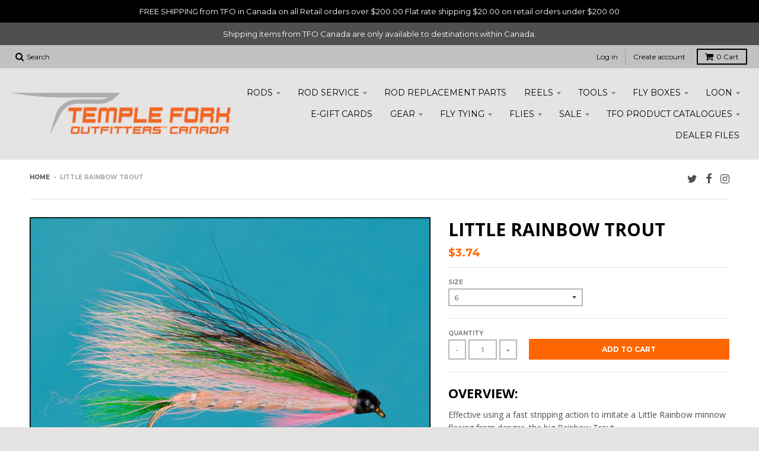

--- FILE ---
content_type: text/html; charset=utf-8
request_url: https://tforods.ca/products/little-rainbow-trout
body_size: 27832
content:
<!doctype html>
<!--[if IE 8]><html class="no-js lt-ie9" lang="en"> <![endif]-->
<!--[if IE 9 ]><html class="ie9 no-js"> <![endif]-->
<!--[if (gt IE 9)|!(IE)]><!--> <html class="no-js" lang="en"> <!--<![endif]-->
<head>

<!-- Google tag (gtag.js) -->
<script async src="https://www.googletagmanager.com/gtag/js?id=G-TBEECFH8Q5"></script>
<script>
  window.dataLayer = window.dataLayer || [];
  function gtag(){dataLayer.push(arguments);}
  gtag('js', new Date());

  gtag('config', 'G-TBEECFH8Q5');
</script>
  
  <meta charset="utf-8">
  <meta http-equiv="X-UA-Compatible" content="IE=edge,chrome=1">
  <link rel="canonical" href="https://tforods.ca/products/little-rainbow-trout">
  <meta name="viewport" content="width=device-width,initial-scale=1">
  <meta name="theme-color" content="#ff6600">

  
  <link rel="shortcut icon" href="//tforods.ca/cdn/shop/files/obtmark_copy_32x32.png?v=1613607832" type="image/png" />
  

  <title>
    Little Rainbow Trout | Flies | Temple Fork Outfitters &ndash; Temple Fork Outfitters Canada
  </title>

  
    <meta name="description" content="Effective using a fast stripping action to imitate a Rainbow Trout minnow fleeing from danger, the big Rainbow Trout.">
  

  




















<meta property="og:site_name" content="Temple Fork Outfitters Canada">
<meta property="og:url" content="https://tforods.ca/products/little-rainbow-trout">
<meta property="og:title" content="Little Rainbow Trout">
<meta property="og:type" content="product">
<meta property="og:description" content="Effective using a fast stripping action to imitate a Rainbow Trout minnow fleeing from danger, the big Rainbow Trout."><meta property="og:price:amount" content="3.74">
  <meta property="og:price:currency" content="CAD"><meta property="og:image" content="http://tforods.ca/cdn/shop/products/2littlerainbowtrout14033_1024x1024.png?v=1550001924">
<meta property="og:image:secure_url" content="https://tforods.ca/cdn/shop/products/2littlerainbowtrout14033_1024x1024.png?v=1550001924">

<meta name="twitter:site" content="@tfoflyrods">
<meta name="twitter:card" content="summary_large_image">
<meta name="twitter:title" content="Little Rainbow Trout">
<meta name="twitter:description" content="Effective using a fast stripping action to imitate a Rainbow Trout minnow fleeing from danger, the big Rainbow Trout.">


  <script>window.performance && window.performance.mark && window.performance.mark('shopify.content_for_header.start');</script><meta name="facebook-domain-verification" content="t5mh29xmyeqbu3uv943keneow8q41r">
<meta id="shopify-digital-wallet" name="shopify-digital-wallet" content="/26490672/digital_wallets/dialog">
<meta name="shopify-checkout-api-token" content="89229ad881ca0d4f33768f06b9c20887">
<link rel="alternate" type="application/json+oembed" href="https://tforods.ca/products/little-rainbow-trout.oembed">
<script async="async" src="/checkouts/internal/preloads.js?locale=en-CA"></script>
<link rel="preconnect" href="https://shop.app" crossorigin="anonymous">
<script async="async" src="https://shop.app/checkouts/internal/preloads.js?locale=en-CA&shop_id=26490672" crossorigin="anonymous"></script>
<script id="apple-pay-shop-capabilities" type="application/json">{"shopId":26490672,"countryCode":"CA","currencyCode":"CAD","merchantCapabilities":["supports3DS"],"merchantId":"gid:\/\/shopify\/Shop\/26490672","merchantName":"Temple Fork Outfitters Canada","requiredBillingContactFields":["postalAddress","email","phone"],"requiredShippingContactFields":["postalAddress","email","phone"],"shippingType":"shipping","supportedNetworks":["visa","masterCard","amex","interac","jcb"],"total":{"type":"pending","label":"Temple Fork Outfitters Canada","amount":"1.00"},"shopifyPaymentsEnabled":true,"supportsSubscriptions":true}</script>
<script id="shopify-features" type="application/json">{"accessToken":"89229ad881ca0d4f33768f06b9c20887","betas":["rich-media-storefront-analytics"],"domain":"tforods.ca","predictiveSearch":true,"shopId":26490672,"locale":"en"}</script>
<script>var Shopify = Shopify || {};
Shopify.shop = "templefork.myshopify.com";
Shopify.locale = "en";
Shopify.currency = {"active":"CAD","rate":"1.0"};
Shopify.country = "CA";
Shopify.theme = {"name":"Wholesale Club District -  wi with WC - 2023-03-07","id":136768258304,"schema_name":"District","schema_version":"2.3.7","theme_store_id":null,"role":"main"};
Shopify.theme.handle = "null";
Shopify.theme.style = {"id":null,"handle":null};
Shopify.cdnHost = "tforods.ca/cdn";
Shopify.routes = Shopify.routes || {};
Shopify.routes.root = "/";</script>
<script type="module">!function(o){(o.Shopify=o.Shopify||{}).modules=!0}(window);</script>
<script>!function(o){function n(){var o=[];function n(){o.push(Array.prototype.slice.apply(arguments))}return n.q=o,n}var t=o.Shopify=o.Shopify||{};t.loadFeatures=n(),t.autoloadFeatures=n()}(window);</script>
<script>
  window.ShopifyPay = window.ShopifyPay || {};
  window.ShopifyPay.apiHost = "shop.app\/pay";
  window.ShopifyPay.redirectState = null;
</script>
<script id="shop-js-analytics" type="application/json">{"pageType":"product"}</script>
<script defer="defer" async type="module" src="//tforods.ca/cdn/shopifycloud/shop-js/modules/v2/client.init-shop-cart-sync_C5BV16lS.en.esm.js"></script>
<script defer="defer" async type="module" src="//tforods.ca/cdn/shopifycloud/shop-js/modules/v2/chunk.common_CygWptCX.esm.js"></script>
<script type="module">
  await import("//tforods.ca/cdn/shopifycloud/shop-js/modules/v2/client.init-shop-cart-sync_C5BV16lS.en.esm.js");
await import("//tforods.ca/cdn/shopifycloud/shop-js/modules/v2/chunk.common_CygWptCX.esm.js");

  window.Shopify.SignInWithShop?.initShopCartSync?.({"fedCMEnabled":true,"windoidEnabled":true});

</script>
<script>
  window.Shopify = window.Shopify || {};
  if (!window.Shopify.featureAssets) window.Shopify.featureAssets = {};
  window.Shopify.featureAssets['shop-js'] = {"shop-cart-sync":["modules/v2/client.shop-cart-sync_ZFArdW7E.en.esm.js","modules/v2/chunk.common_CygWptCX.esm.js"],"init-fed-cm":["modules/v2/client.init-fed-cm_CmiC4vf6.en.esm.js","modules/v2/chunk.common_CygWptCX.esm.js"],"shop-button":["modules/v2/client.shop-button_tlx5R9nI.en.esm.js","modules/v2/chunk.common_CygWptCX.esm.js"],"shop-cash-offers":["modules/v2/client.shop-cash-offers_DOA2yAJr.en.esm.js","modules/v2/chunk.common_CygWptCX.esm.js","modules/v2/chunk.modal_D71HUcav.esm.js"],"init-windoid":["modules/v2/client.init-windoid_sURxWdc1.en.esm.js","modules/v2/chunk.common_CygWptCX.esm.js"],"shop-toast-manager":["modules/v2/client.shop-toast-manager_ClPi3nE9.en.esm.js","modules/v2/chunk.common_CygWptCX.esm.js"],"init-shop-email-lookup-coordinator":["modules/v2/client.init-shop-email-lookup-coordinator_B8hsDcYM.en.esm.js","modules/v2/chunk.common_CygWptCX.esm.js"],"init-shop-cart-sync":["modules/v2/client.init-shop-cart-sync_C5BV16lS.en.esm.js","modules/v2/chunk.common_CygWptCX.esm.js"],"avatar":["modules/v2/client.avatar_BTnouDA3.en.esm.js"],"pay-button":["modules/v2/client.pay-button_FdsNuTd3.en.esm.js","modules/v2/chunk.common_CygWptCX.esm.js"],"init-customer-accounts":["modules/v2/client.init-customer-accounts_DxDtT_ad.en.esm.js","modules/v2/client.shop-login-button_C5VAVYt1.en.esm.js","modules/v2/chunk.common_CygWptCX.esm.js","modules/v2/chunk.modal_D71HUcav.esm.js"],"init-shop-for-new-customer-accounts":["modules/v2/client.init-shop-for-new-customer-accounts_ChsxoAhi.en.esm.js","modules/v2/client.shop-login-button_C5VAVYt1.en.esm.js","modules/v2/chunk.common_CygWptCX.esm.js","modules/v2/chunk.modal_D71HUcav.esm.js"],"shop-login-button":["modules/v2/client.shop-login-button_C5VAVYt1.en.esm.js","modules/v2/chunk.common_CygWptCX.esm.js","modules/v2/chunk.modal_D71HUcav.esm.js"],"init-customer-accounts-sign-up":["modules/v2/client.init-customer-accounts-sign-up_CPSyQ0Tj.en.esm.js","modules/v2/client.shop-login-button_C5VAVYt1.en.esm.js","modules/v2/chunk.common_CygWptCX.esm.js","modules/v2/chunk.modal_D71HUcav.esm.js"],"shop-follow-button":["modules/v2/client.shop-follow-button_Cva4Ekp9.en.esm.js","modules/v2/chunk.common_CygWptCX.esm.js","modules/v2/chunk.modal_D71HUcav.esm.js"],"checkout-modal":["modules/v2/client.checkout-modal_BPM8l0SH.en.esm.js","modules/v2/chunk.common_CygWptCX.esm.js","modules/v2/chunk.modal_D71HUcav.esm.js"],"lead-capture":["modules/v2/client.lead-capture_Bi8yE_yS.en.esm.js","modules/v2/chunk.common_CygWptCX.esm.js","modules/v2/chunk.modal_D71HUcav.esm.js"],"shop-login":["modules/v2/client.shop-login_D6lNrXab.en.esm.js","modules/v2/chunk.common_CygWptCX.esm.js","modules/v2/chunk.modal_D71HUcav.esm.js"],"payment-terms":["modules/v2/client.payment-terms_CZxnsJam.en.esm.js","modules/v2/chunk.common_CygWptCX.esm.js","modules/v2/chunk.modal_D71HUcav.esm.js"]};
</script>
<script>(function() {
  var isLoaded = false;
  function asyncLoad() {
    if (isLoaded) return;
    isLoaded = true;
    var urls = ["https:\/\/storelocator.w3apps.co\/js\/include.js?shop=templefork.myshopify.com","https:\/\/formbuilder.hulkapps.com\/skeletopapp.js?shop=templefork.myshopify.com","https:\/\/chimpstatic.com\/mcjs-connected\/js\/users\/7cbafabaa7\/ff404a918018103f7d570f599.js?shop=templefork.myshopify.com","https:\/\/d23dclunsivw3h.cloudfront.net\/redirect-app.js?shop=templefork.myshopify.com"];
    for (var i = 0; i < urls.length; i++) {
      var s = document.createElement('script');
      s.type = 'text/javascript';
      s.async = true;
      s.src = urls[i];
      var x = document.getElementsByTagName('script')[0];
      x.parentNode.insertBefore(s, x);
    }
  };
  if(window.attachEvent) {
    window.attachEvent('onload', asyncLoad);
  } else {
    window.addEventListener('load', asyncLoad, false);
  }
})();</script>
<script id="__st">var __st={"a":26490672,"offset":-18000,"reqid":"84a08657-5efe-4f41-a06e-009a7e5a332c-1768680072","pageurl":"tforods.ca\/products\/little-rainbow-trout","u":"fef65da16733","p":"product","rtyp":"product","rid":1442881470508};</script>
<script>window.ShopifyPaypalV4VisibilityTracking = true;</script>
<script id="captcha-bootstrap">!function(){'use strict';const t='contact',e='account',n='new_comment',o=[[t,t],['blogs',n],['comments',n],[t,'customer']],c=[[e,'customer_login'],[e,'guest_login'],[e,'recover_customer_password'],[e,'create_customer']],r=t=>t.map((([t,e])=>`form[action*='/${t}']:not([data-nocaptcha='true']) input[name='form_type'][value='${e}']`)).join(','),a=t=>()=>t?[...document.querySelectorAll(t)].map((t=>t.form)):[];function s(){const t=[...o],e=r(t);return a(e)}const i='password',u='form_key',d=['recaptcha-v3-token','g-recaptcha-response','h-captcha-response',i],f=()=>{try{return window.sessionStorage}catch{return}},m='__shopify_v',_=t=>t.elements[u];function p(t,e,n=!1){try{const o=window.sessionStorage,c=JSON.parse(o.getItem(e)),{data:r}=function(t){const{data:e,action:n}=t;return t[m]||n?{data:e,action:n}:{data:t,action:n}}(c);for(const[e,n]of Object.entries(r))t.elements[e]&&(t.elements[e].value=n);n&&o.removeItem(e)}catch(o){console.error('form repopulation failed',{error:o})}}const l='form_type',E='cptcha';function T(t){t.dataset[E]=!0}const w=window,h=w.document,L='Shopify',v='ce_forms',y='captcha';let A=!1;((t,e)=>{const n=(g='f06e6c50-85a8-45c8-87d0-21a2b65856fe',I='https://cdn.shopify.com/shopifycloud/storefront-forms-hcaptcha/ce_storefront_forms_captcha_hcaptcha.v1.5.2.iife.js',D={infoText:'Protected by hCaptcha',privacyText:'Privacy',termsText:'Terms'},(t,e,n)=>{const o=w[L][v],c=o.bindForm;if(c)return c(t,g,e,D).then(n);var r;o.q.push([[t,g,e,D],n]),r=I,A||(h.body.append(Object.assign(h.createElement('script'),{id:'captcha-provider',async:!0,src:r})),A=!0)});var g,I,D;w[L]=w[L]||{},w[L][v]=w[L][v]||{},w[L][v].q=[],w[L][y]=w[L][y]||{},w[L][y].protect=function(t,e){n(t,void 0,e),T(t)},Object.freeze(w[L][y]),function(t,e,n,w,h,L){const[v,y,A,g]=function(t,e,n){const i=e?o:[],u=t?c:[],d=[...i,...u],f=r(d),m=r(i),_=r(d.filter((([t,e])=>n.includes(e))));return[a(f),a(m),a(_),s()]}(w,h,L),I=t=>{const e=t.target;return e instanceof HTMLFormElement?e:e&&e.form},D=t=>v().includes(t);t.addEventListener('submit',(t=>{const e=I(t);if(!e)return;const n=D(e)&&!e.dataset.hcaptchaBound&&!e.dataset.recaptchaBound,o=_(e),c=g().includes(e)&&(!o||!o.value);(n||c)&&t.preventDefault(),c&&!n&&(function(t){try{if(!f())return;!function(t){const e=f();if(!e)return;const n=_(t);if(!n)return;const o=n.value;o&&e.removeItem(o)}(t);const e=Array.from(Array(32),(()=>Math.random().toString(36)[2])).join('');!function(t,e){_(t)||t.append(Object.assign(document.createElement('input'),{type:'hidden',name:u})),t.elements[u].value=e}(t,e),function(t,e){const n=f();if(!n)return;const o=[...t.querySelectorAll(`input[type='${i}']`)].map((({name:t})=>t)),c=[...d,...o],r={};for(const[a,s]of new FormData(t).entries())c.includes(a)||(r[a]=s);n.setItem(e,JSON.stringify({[m]:1,action:t.action,data:r}))}(t,e)}catch(e){console.error('failed to persist form',e)}}(e),e.submit())}));const S=(t,e)=>{t&&!t.dataset[E]&&(n(t,e.some((e=>e===t))),T(t))};for(const o of['focusin','change'])t.addEventListener(o,(t=>{const e=I(t);D(e)&&S(e,y())}));const B=e.get('form_key'),M=e.get(l),P=B&&M;t.addEventListener('DOMContentLoaded',(()=>{const t=y();if(P)for(const e of t)e.elements[l].value===M&&p(e,B);[...new Set([...A(),...v().filter((t=>'true'===t.dataset.shopifyCaptcha))])].forEach((e=>S(e,t)))}))}(h,new URLSearchParams(w.location.search),n,t,e,['guest_login'])})(!0,!0)}();</script>
<script integrity="sha256-4kQ18oKyAcykRKYeNunJcIwy7WH5gtpwJnB7kiuLZ1E=" data-source-attribution="shopify.loadfeatures" defer="defer" src="//tforods.ca/cdn/shopifycloud/storefront/assets/storefront/load_feature-a0a9edcb.js" crossorigin="anonymous"></script>
<script crossorigin="anonymous" defer="defer" src="//tforods.ca/cdn/shopifycloud/storefront/assets/shopify_pay/storefront-65b4c6d7.js?v=20250812"></script>
<script data-source-attribution="shopify.dynamic_checkout.dynamic.init">var Shopify=Shopify||{};Shopify.PaymentButton=Shopify.PaymentButton||{isStorefrontPortableWallets:!0,init:function(){window.Shopify.PaymentButton.init=function(){};var t=document.createElement("script");t.src="https://tforods.ca/cdn/shopifycloud/portable-wallets/latest/portable-wallets.en.js",t.type="module",document.head.appendChild(t)}};
</script>
<script data-source-attribution="shopify.dynamic_checkout.buyer_consent">
  function portableWalletsHideBuyerConsent(e){var t=document.getElementById("shopify-buyer-consent"),n=document.getElementById("shopify-subscription-policy-button");t&&n&&(t.classList.add("hidden"),t.setAttribute("aria-hidden","true"),n.removeEventListener("click",e))}function portableWalletsShowBuyerConsent(e){var t=document.getElementById("shopify-buyer-consent"),n=document.getElementById("shopify-subscription-policy-button");t&&n&&(t.classList.remove("hidden"),t.removeAttribute("aria-hidden"),n.addEventListener("click",e))}window.Shopify?.PaymentButton&&(window.Shopify.PaymentButton.hideBuyerConsent=portableWalletsHideBuyerConsent,window.Shopify.PaymentButton.showBuyerConsent=portableWalletsShowBuyerConsent);
</script>
<script data-source-attribution="shopify.dynamic_checkout.cart.bootstrap">document.addEventListener("DOMContentLoaded",(function(){function t(){return document.querySelector("shopify-accelerated-checkout-cart, shopify-accelerated-checkout")}if(t())Shopify.PaymentButton.init();else{new MutationObserver((function(e,n){t()&&(Shopify.PaymentButton.init(),n.disconnect())})).observe(document.body,{childList:!0,subtree:!0})}}));
</script>
<link id="shopify-accelerated-checkout-styles" rel="stylesheet" media="screen" href="https://tforods.ca/cdn/shopifycloud/portable-wallets/latest/accelerated-checkout-backwards-compat.css" crossorigin="anonymous">
<style id="shopify-accelerated-checkout-cart">
        #shopify-buyer-consent {
  margin-top: 1em;
  display: inline-block;
  width: 100%;
}

#shopify-buyer-consent.hidden {
  display: none;
}

#shopify-subscription-policy-button {
  background: none;
  border: none;
  padding: 0;
  text-decoration: underline;
  font-size: inherit;
  cursor: pointer;
}

#shopify-subscription-policy-button::before {
  box-shadow: none;
}

      </style>

<script>window.performance && window.performance.mark && window.performance.mark('shopify.content_for_header.end');</script>

  
  
  

  
  
  
  
  
    <link href="//fonts.googleapis.com/css?family=Open+Sans:400,400italic,700,700italic|Open+Sans:400,400italic,700,700italic|Montserrat:400,700|" rel="stylesheet" type="text/css" media="all" />
  


  <link href="//tforods.ca/cdn/shop/t/22/assets/theme.scss.css?v=152149551719297643941696428474" rel="stylesheet" type="text/css" media="all" />

  

  <!-- /snippets/oldIE-js.liquid -->


<!--[if lt IE 9]>

<script src="//cdnjs.cloudflare.com/ajax/libs/html5shiv/3.7.2/html5shiv.min.js" type="text/javascript"></script>
<script src="//tforods.ca/cdn/shop/t/22/assets/respond.min.js?v=52248677837542619231678221058" type="text/javascript"></script>
<link href="//tforods.ca/cdn/shop/t/22/assets/respond-proxy.html" id="respond-proxy" rel="respond-proxy" />
<link href="//tforods.ca/search?q=7b9456992363647462d7dfc4fcb86ff4" id="respond-redirect" rel="respond-redirect" />
<script src="//tforods.ca/search?q=7b9456992363647462d7dfc4fcb86ff4" type="text/javascript"></script>
<![endif]-->

  <script>
    window.StyleHatch = window.StyleHatch || {};
    StyleHatch.currencyFormat = "${{amount}}";
    StyleHatch.Strings = {
      instagramAddToken: "Add your Instagram access token.",
      instagramInvalidToken: "The Instagram access token is invalid. Check to make sure you added the complete token.",
      instagramRateLimitToken: "Your store is currently over Instagram\u0026#39;s rate limit. Contact Style Hatch support for details.",
      addToCart: "Add to Cart",
      soldOut: "Sold Out"
    }
    StyleHatch.ajaxCartEnable = false;
    // Post defer
    window.addEventListener('DOMContentLoaded', function() {
      (function( $ ) {
      

      
      
      })(jq223);
    });
    document.documentElement.className = document.documentElement.className.replace('no-js', 'js');
  </script>

  <script type="text/javascript">
    window.lazySizesConfig = window.lazySizesConfig || {};
    window.lazySizesConfig.expand = 1200;
    window.lazySizesConfig.loadMode = 3;
  </script>
  <!--[if (gt IE 9)|!(IE)]><!--><script src="//tforods.ca/cdn/shop/t/22/assets/lazysizes.min.js?v=18864737905805455751678221058" async="async"></script><!--<![endif]-->
  <!--[if lte IE 9]><script src="//tforods.ca/cdn/shop/t/22/assets/lazysizes.min.js?v=18864737905805455751678221058"></script><![endif]-->
  <!--[if (gt IE 9)|!(IE)]><!--><script src="//tforods.ca/cdn/shop/t/22/assets/vendor.js?v=33017147095501145641678221058" defer="defer"></script><!--<![endif]-->
  <!--[if lte IE 9]><script src="//tforods.ca/cdn/shop/t/22/assets/vendor.js?v=33017147095501145641678221058"></script><![endif]-->
  
  <!--[if (gt IE 9)|!(IE)]><!--><script src="//tforods.ca/cdn/shop/t/22/assets/theme.min.js?v=99726593857854078441678221058" defer="defer"></script><!--<![endif]-->
  <!--[if lte IE 9]><script src="//tforods.ca/cdn/shop/t/22/assets/theme.min.js?v=99726593857854078441678221058"></script><![endif]-->


   
  <!-- BEGIN app block: shopify://apps/hulk-form-builder/blocks/app-embed/b6b8dd14-356b-4725-a4ed-77232212b3c3 --><!-- BEGIN app snippet: hulkapps-formbuilder-theme-ext --><script type="text/javascript">
  
  if (typeof window.formbuilder_customer != "object") {
        window.formbuilder_customer = {}
  }

  window.hulkFormBuilder = {
    form_data: {"form_QYcXm47OHSzQDp1lbGOeWA":{"uuid":"QYcXm47OHSzQDp1lbGOeWA","form_name":"Gear Giveaway","form_data":{"div_back_gradient_1":"#fff","div_back_gradient_2":"#fff","back_color":"#fff","form_title":"\u003ch3\u003eGear Giveaway....\u003c\/h3\u003e\n","form_submit":"Submit","after_submit":"hideAndmessage","after_submit_msg":"\u003cp\u003eThank you!\u003c\/p\u003e\n\n\u003cp\u003eYour entery has been received.\u003c\/p\u003e\n\n\u003cp\u003e\u003cimg alt=\"\" src=\"https:\/\/cdn.shopify.com\/s\/files\/1\/2649\/0672\/files\/tfoheader-1.jpg?3380647493209446664\" style=\"height:41px; width:200px\" \/\u003e\u003c\/p\u003e\n\n\u003cp\u003e\u0026nbsp;\u003c\/p\u003e\n","captcha_enable":"yes","label_style":"blockLabels","input_border_radius":"5","back_type":"transparent","input_back_color":"#fff","input_back_color_hover":"#fff","back_shadow":"none","label_font_clr":"#000","input_font_clr":"#000","button_align":"fullBtn","button_clr":"#fff","button_back_clr":"#ff7709","button_border_radius":"5","form_width":"600px","form_border_size":"2","form_border_clr":"#000","form_border_radius":"5","label_font_size":"14","input_font_size":"14","button_font_size":"16","form_padding":"25","input_border_color":"#ccc","input_border_color_hover":"#ccc","btn_border_clr":"#000","btn_border_size":2,"form_name":"Gear Giveaway","":"tforods@tforods.ca","form_description":"\u003cp\u003eFill in the blanks on our Gear Giveaway\u0026nbsp;form below, and your name will go into our monthly draw for our TFO Tungsten Carbide Scissors\u003c\/p\u003e\n\n\u003cp\u003e\u003cimg alt=\"TFO Tungsten Carbide Scissors\" src=\"https:\/\/cdn.shopify.com\/s\/files\/1\/2649\/0672\/files\/FT-TCS4.5-OPEN.jpg?v=1761914801\" style=\"width: 300px; height: 214px; float: left;\" \/\u003e\u003c\/p\u003e\n","captcha_align":"center","form_banner_alignment":"center","banner_img_width":"250","formElements":[{"type":"text","position":0,"label":"First Name","customClass":"","halfwidth":"yes","Conditions":{},"required":"yes","page_number":1},{"type":"text","position":1,"label":"Last Name","halfwidth":"yes","Conditions":{},"required":"yes","page_number":1},{"type":"email","position":2,"label":"Email","required":"yes","email_confirm":"yes","Conditions":{},"page_number":1},{"Conditions":{},"type":"text","position":3,"label":"Address","required":"yes","page_number":1},{"Conditions":{},"type":"text","position":4,"label":"Phone Number","halfwidth":"yes","required":"yes","page_number":1},{"Conditions":{},"type":"text","position":5,"label":"City\/Town","halfwidth":"yes","required":"yes","customClass":"","customID":"","page_number":1},{"Conditions":{},"type":"select","position":6,"label":"Province\/Territory","halfwidth":"yes","required":"yes","value":"Alberta\nBritish Columbia\nManitoba\nNew Brunswick\nNewfoundland and Labrador\nNova Scotia\nOntario\nPrince Edward Island\nQuebec\nSaskatchewan\nNorth West Territories\nNunavut\nYukon\n\n\n\n\n","values":"Alberta\nBritish Columbia\nManitoba\nNew Brunswick\nNewfoundland and Labrador\nNova Scotia\nOntario\nPrince Edward Island\nQuebec\nSaskatchewan\nNorth West Territories\nNunavut\nYukon\n\n\n\n\n","page_number":1},{"Conditions":{},"type":"text","position":7,"label":"Postal Code","halfwidth":"yes","required":"yes","page_number":1},{"Conditions":{},"type":"checkbox","position":8,"label":"STAY IN THE LOOP: Yes Sign me up for your TFO E-Newsletter to  keep me current with new products, events and exclusive on-line deals","halfwidth":"no","checked":"no","required":"no","customClass":"","customID":"","page_number":1}]},"is_spam_form":false,"shop_uuid":"2B1GfKgx-VWDhpTUd2NC0g","shop_timezone":"America\/Denver","shop_id":3706,"shop_is_after_submit_enabled":true,"shop_shopify_plan":"professional","shop_shopify_domain":"templefork.myshopify.com"},"form_ttSpeMS76LJ4FCQ9RzQtxg":{"uuid":"ttSpeMS76LJ4FCQ9RzQtxg","form_name":"Warranty Form","form_data":{"div_back_gradient_1":"#fff","div_back_gradient_2":"#fff","back_color":"#fff","form_title":"\u003ch3\u003e\u003cspan style=\"color:#000000;\"\u003eCUSTOMER INFORMATION \/ INFORMATION DU CLIENT:\u003c\/span\u003e\u003c\/h3\u003e\n","form_submit":"Submit","after_submit":"clearAndAllow","after_submit_msg":"\u003cp\u003eWe have received your information.\u0026nbsp;Your TFO Rod registration is now on file.\u003c\/p\u003e\n\n\u003cp\u003eThank you!\u003c\/p\u003e\n\n\u003cp\u003e\u003cimg alt=\"\" src=\"https:\/\/cdn.shopify.com\/s\/files\/1\/2649\/0672\/files\/tfoheader-1.jpg?3380647493209446664\" style=\"height:41px; width:200px\" \/\u003e\u003c\/p\u003e\n","captcha_enable":"no","label_style":"inlineLabels","input_border_radius":"5","back_type":"transparent","input_back_color":"#fff","input_back_color_hover":"#f6f5f5","back_shadow":"none","label_font_clr":"#000000","input_font_clr":"#000000","button_align":"fullBtn","button_clr":"#fff","button_back_clr":"#000","button_border_radius":"5","form_width":"740px","form_border_size":"1","form_border_clr":"#161515","form_border_radius":"5","label_font_size":"14","input_font_size":"12","button_font_size":"16","form_padding":"25","input_border_color":"#000000","input_border_color_hover":"#000000","btn_border_clr":"#000","btn_border_size":2,"form_name":"Warranty Form","":"warranty@tforods.ca","form_description":"\u003ch6\u003e\u003cspan style=\"color:#000000;\"\u003e\u003cspan style=\"font-size:8px\"\u003eNOTE: Requires e-mail address \/ Adresse de courrier \u0026eacute;lectronique est n\u0026eacute;cessaire\u003c\/span\u003e\u003c\/span\u003e\u003c\/h6\u003e\n\n\u003ch6\u003e\u003cspan style=\"color:#000000;\"\u003e\u003cspan style=\"font-size:8px\"\u003eTo activate your TFO Canada Lifetime Fly Rod Warranty or TFO Canada Limited Lifetime Spinning \u0026amp; Casting Rod Warranty, please complete and submit the form below. Once completed, you will receive an e-mail confirming your warranty activation.\u003c\/span\u003e\u003c\/span\u003e\u003c\/h6\u003e\n\n\u003ch6\u003e\u003cspan style=\"color:#000000;\"\u003e\u003cspan style=\"font-size:8px\"\u003ePour activer la garantie \u0026agrave; vie sure votre nouvelle canne \u0026agrave; mouche ou canne \u0026agrave; p\u0026ecirc;che conventionnelle de TFO Canada, compl\u0026eacute;tez s\u0026#39;il vous pla\u0026icirc;t le formulaire ci-dessous. Une fois que vous ayez soumis votre fiche de garantie, vous recevrez un courrier \u0026eacute;lectronique pour confirmer que c\u0026#39;\u0026eacute;tait un succ\u0026egrave;s.\u003c\/span\u003e\u003c\/span\u003e\u003c\/h6\u003e\n","label_font_family":"Open Sans","input_font_family":"Open Sans","advance_css":".mouseprint{font-size:10px;}","captcha_align":"center","captcha_version_3_enable":"no","captcha_honeypot":"no","input_placeholder_clr":"#000000","submition_single_email":"no","form_timer_sec":"30","formElements":[{"type":"text","position":0,"label":"First Name \/ Prénom","customClass":"","halfwidth":"yes","Conditions":{},"required":"yes","page_number":1},{"type":"text","position":1,"label":"Last Name \/ Nom de famille","halfwidth":"yes","Conditions":{},"required":"yes","page_number":1},{"type":"email","position":2,"label":" E-Mail \/ Adresse de courrier électronique","required":"yes","email_confirm":"yes","Conditions":{},"halfwidth":"no","page_number":1,"confirm_value":"yes","email_validate_field":"no"},{"Conditions":{},"type":"text","position":3,"label":"Address \/ Adresse postale","required":"yes","page_number":1},{"Conditions":{},"type":"text","position":4,"label":"City \/ Ville","halfwidth":"yes","required":"yes","customID":"","page_number":1},{"Conditions":{},"type":"select","position":5,"label":"Province","value":"Alberta\nBritish Columbia\nManitoba\nNew Brunswick\nNewfoundland \u0026amp; Labrador\nNorthwest Territories\nNova Scotia\nNunavut\nOntario\nPrince Edward Island\nQuebec\nSaskatchewan\nYukon","values":"Alberta\nBritish Columbia\nManitoba\nNew Brunswick\nNewfoundland \u0026amp; Labrador\nNorthwest Territories\nNova Scotia\nNunavut\nOntario\nPrince Edward Island\nQuebec\nSaskatchewan\nYukon","required":"yes","halfwidth":"yes","customClass":"","customID":"","page_number":1},{"Conditions":{},"type":"text","position":6,"label":"Phone Number \/ Numéro de téléphone","required":"yes","halfwidth":"no","page_number":1},{"Conditions":{},"type":"label","position":7,"label":"PRODUCT INFORMATION \/ INFORMATION DU PRODUIT","halfwidth":"no","page_number":1},{"Conditions":{},"type":"newdate","position":8,"label":"Date Purchased \/ Date d’achat","halfwidth":"yes","required":"yes","page_number":1},{"Conditions":{},"type":"text","position":9,"label":"Dealer \/ Concessionnaire","required":"yes","halfwidth":"yes","page_number":1},{"Conditions":{},"type":"radio","position":10,"label":"Product \/ Produit","value":"Fly Rod \/ Canne à mouche\nConventional Rod \/ Canne à pêche conventionnelle","values":"Fly Rod \/ Canne à mouche\nConventional Rod \/ Canne à pêche conventionnelle","page_number":1},{"Conditions":{},"type":"label","position":11,"label":"Rod \/ Canne","page_number":1},{"Conditions":{},"type":"text","position":12,"label":"Name as it appears on the rod \/ Nom comme il est écrit sur la canne","required":"yes","page_number":1},{"Conditions":{},"type":"label","position":13,"label":"eg. Fly Rod: TFO PROIII TF 05 905 4 P3 ","halfwidth":"no","customClass":"mouseprint","customID":"","page_number":1},{"Conditions":{},"type":"lineBreak","position":14,"label":"Label (16)","page_number":1},{"Conditions":{},"type":"radio","position":15,"label":"STAY IN THE LOOP: Sign up for our TFO E-Newsletter and keep current with new products, events and exclusive on-line deals.","value":"Yes, I give you my express consent, please sign me up.\nNo, thanks.","values":"Yes, I give you my express consent, please sign me up.\nNo, thanks.","align":"vertical","page_number":1}]},"is_spam_form":false,"shop_uuid":"2B1GfKgx-VWDhpTUd2NC0g","shop_timezone":"America\/Denver","shop_id":3706,"shop_is_after_submit_enabled":true,"shop_shopify_plan":"professional","shop_shopify_domain":"templefork.myshopify.com"}},
    shop_data: {"shop_2B1GfKgx-VWDhpTUd2NC0g":{"shop_uuid":"2B1GfKgx-VWDhpTUd2NC0g","shop_timezone":"America\/New_York","shop_id":3706,"shop_is_after_submit_enabled":true,"shop_shopify_plan":"professional","shop_shopify_domain":"templefork.myshopify.com","shop_created_at":"2018-01-04T16:53:47.305-06:00","is_skip_metafield":false,"shop_deleted":false,"shop_disabled":false}},
    settings_data: {"shop_settings":{"shop_customise_msgs":[],"default_customise_msgs":{"is_required":"is required","thank_you":"Thank you! The form was submitted successfully.","processing":"Processing...","valid_data":"Please provide valid data","valid_email":"Provide valid email format","valid_tags":"HTML Tags are not allowed","valid_phone":"Provide valid phone number","valid_captcha":"Please provide valid captcha response","valid_url":"Provide valid URL","only_number_alloud":"Provide valid number in","number_less":"must be less than","number_more":"must be more than","image_must_less":"Image must be less than 20MB","image_number":"Images allowed","image_extension":"Invalid extension! Please provide image file","error_image_upload":"Error in image upload. Please try again.","error_file_upload":"Error in file upload. Please try again.","your_response":"Your response","error_form_submit":"Error occur.Please try again after sometime.","email_submitted":"Form with this email is already submitted","invalid_email_by_zerobounce":"The email address you entered appears to be invalid. Please check it and try again.","download_file":"Download file","card_details_invalid":"Your card details are invalid","card_details":"Card details","please_enter_card_details":"Please enter card details","card_number":"Card number","exp_mm":"Exp MM","exp_yy":"Exp YY","crd_cvc":"CVV","payment_value":"Payment amount","please_enter_payment_amount":"Please enter payment amount","address1":"Address line 1","address2":"Address line 2","city":"City","province":"Province","zipcode":"Zip code","country":"Country","blocked_domain":"This form does not accept addresses from","file_must_less":"File must be less than 20MB","file_extension":"Invalid extension! Please provide file","only_file_number_alloud":"files allowed","previous":"Previous","next":"Next","must_have_a_input":"Please enter at least one field.","please_enter_required_data":"Please enter required data","atleast_one_special_char":"Include at least one special character","atleast_one_lowercase_char":"Include at least one lowercase character","atleast_one_uppercase_char":"Include at least one uppercase character","atleast_one_number":"Include at least one number","must_have_8_chars":"Must have 8 characters long","be_between_8_and_12_chars":"Be between 8 and 12 characters long","please_select":"Please Select","phone_submitted":"Form with this phone number is already submitted","user_res_parse_error":"Error while submitting the form","valid_same_values":"values must be same","product_choice_clear_selection":"Clear Selection","picture_choice_clear_selection":"Clear Selection","remove_all_for_file_image_upload":"Remove All","invalid_file_type_for_image_upload":"You can't upload files of this type.","invalid_file_type_for_signature_upload":"You can't upload files of this type.","max_files_exceeded_for_file_upload":"You can not upload any more files.","max_files_exceeded_for_image_upload":"You can not upload any more files.","file_already_exist":"File already uploaded","max_limit_exceed":"You have added the maximum number of text fields.","cancel_upload_for_file_upload":"Cancel upload","cancel_upload_for_image_upload":"Cancel upload","cancel_upload_for_signature_upload":"Cancel upload"},"shop_blocked_domains":[]}},
    features_data: {"shop_plan_features":{"shop_plan_features":["unlimited-forms","full-design-customization","export-form-submissions","multiple-recipients-for-form-submissions","multiple-admin-notifications","enable-captcha","unlimited-file-uploads","save-submitted-form-data","set-auto-response-message","conditional-logic","form-banner","save-as-draft-facility","include-user-response-in-admin-email","disable-form-submission","mail-platform-integration","stripe-payment-integration","pre-built-templates","create-customer-account-on-shopify","google-analytics-3-by-tracking-id","facebook-pixel-id","bing-uet-pixel-id","advanced-js","advanced-css","api-available","customize-form-message","hidden-field","restrict-from-submissions-per-one-user","utm-tracking","ratings","privacy-notices","heading","paragraph","shopify-flow-trigger","domain-setup","block-domain","address","html-code","form-schedule","after-submit-script","customize-form-scrolling","on-form-submission-record-the-referrer-url","password","duplicate-the-forms","include-user-response-in-auto-responder-email","elements-add-ons","admin-and-auto-responder-email-with-tokens","email-export","premium-support","google-analytics-4-by-measurement-id","google-ads-for-tracking-conversion","ticket-system","emoji-feedback","multi-line-text","iamge-choice","image-display","file-upload","slack-integration","google-sheets-integration","multi-page-form","access-only-for-logged-in-users","zapier-integration","add-tags-for-existing-customers"]}},
    shop: null,
    shop_id: null,
    plan_features: null,
    validateDoubleQuotes: false,
    assets: {
      extraFunctions: "https://cdn.shopify.com/extensions/019bb5ee-ec40-7527-955d-c1b8751eb060/form-builder-by-hulkapps-50/assets/extra-functions.js",
      extraStyles: "https://cdn.shopify.com/extensions/019bb5ee-ec40-7527-955d-c1b8751eb060/form-builder-by-hulkapps-50/assets/extra-styles.css",
      bootstrapStyles: "https://cdn.shopify.com/extensions/019bb5ee-ec40-7527-955d-c1b8751eb060/form-builder-by-hulkapps-50/assets/theme-app-extension-bootstrap.css"
    },
    translations: {
      htmlTagNotAllowed: "HTML Tags are not allowed",
      sqlQueryNotAllowed: "SQL Queries are not allowed",
      doubleQuoteNotAllowed: "Double quotes are not allowed",
      vorwerkHttpWwwNotAllowed: "The words \u0026#39;http\u0026#39; and \u0026#39;www\u0026#39; are not allowed. Please remove them and try again.",
      maxTextFieldsReached: "You have added the maximum number of text fields.",
      avoidNegativeWords: "Avoid negative words: Don\u0026#39;t use negative words in your contact message.",
      customDesignOnly: "This form is for custom designs requests. For general inquiries please contact our team at info@stagheaddesigns.com",
      zerobounceApiErrorMsg: "We couldn\u0026#39;t verify your email due to a technical issue. Please try again later.",
    }

  }

  

  window.FbThemeAppExtSettingsHash = {}
  
</script><!-- END app snippet --><!-- END app block --><script src="https://cdn.shopify.com/extensions/019bb5ee-ec40-7527-955d-c1b8751eb060/form-builder-by-hulkapps-50/assets/form-builder-script.js" type="text/javascript" defer="defer"></script>
<link href="https://monorail-edge.shopifysvc.com" rel="dns-prefetch">
<script>(function(){if ("sendBeacon" in navigator && "performance" in window) {try {var session_token_from_headers = performance.getEntriesByType('navigation')[0].serverTiming.find(x => x.name == '_s').description;} catch {var session_token_from_headers = undefined;}var session_cookie_matches = document.cookie.match(/_shopify_s=([^;]*)/);var session_token_from_cookie = session_cookie_matches && session_cookie_matches.length === 2 ? session_cookie_matches[1] : "";var session_token = session_token_from_headers || session_token_from_cookie || "";function handle_abandonment_event(e) {var entries = performance.getEntries().filter(function(entry) {return /monorail-edge.shopifysvc.com/.test(entry.name);});if (!window.abandonment_tracked && entries.length === 0) {window.abandonment_tracked = true;var currentMs = Date.now();var navigation_start = performance.timing.navigationStart;var payload = {shop_id: 26490672,url: window.location.href,navigation_start,duration: currentMs - navigation_start,session_token,page_type: "product"};window.navigator.sendBeacon("https://monorail-edge.shopifysvc.com/v1/produce", JSON.stringify({schema_id: "online_store_buyer_site_abandonment/1.1",payload: payload,metadata: {event_created_at_ms: currentMs,event_sent_at_ms: currentMs}}));}}window.addEventListener('pagehide', handle_abandonment_event);}}());</script>
<script id="web-pixels-manager-setup">(function e(e,d,r,n,o){if(void 0===o&&(o={}),!Boolean(null===(a=null===(i=window.Shopify)||void 0===i?void 0:i.analytics)||void 0===a?void 0:a.replayQueue)){var i,a;window.Shopify=window.Shopify||{};var t=window.Shopify;t.analytics=t.analytics||{};var s=t.analytics;s.replayQueue=[],s.publish=function(e,d,r){return s.replayQueue.push([e,d,r]),!0};try{self.performance.mark("wpm:start")}catch(e){}var l=function(){var e={modern:/Edge?\/(1{2}[4-9]|1[2-9]\d|[2-9]\d{2}|\d{4,})\.\d+(\.\d+|)|Firefox\/(1{2}[4-9]|1[2-9]\d|[2-9]\d{2}|\d{4,})\.\d+(\.\d+|)|Chrom(ium|e)\/(9{2}|\d{3,})\.\d+(\.\d+|)|(Maci|X1{2}).+ Version\/(15\.\d+|(1[6-9]|[2-9]\d|\d{3,})\.\d+)([,.]\d+|)( \(\w+\)|)( Mobile\/\w+|) Safari\/|Chrome.+OPR\/(9{2}|\d{3,})\.\d+\.\d+|(CPU[ +]OS|iPhone[ +]OS|CPU[ +]iPhone|CPU IPhone OS|CPU iPad OS)[ +]+(15[._]\d+|(1[6-9]|[2-9]\d|\d{3,})[._]\d+)([._]\d+|)|Android:?[ /-](13[3-9]|1[4-9]\d|[2-9]\d{2}|\d{4,})(\.\d+|)(\.\d+|)|Android.+Firefox\/(13[5-9]|1[4-9]\d|[2-9]\d{2}|\d{4,})\.\d+(\.\d+|)|Android.+Chrom(ium|e)\/(13[3-9]|1[4-9]\d|[2-9]\d{2}|\d{4,})\.\d+(\.\d+|)|SamsungBrowser\/([2-9]\d|\d{3,})\.\d+/,legacy:/Edge?\/(1[6-9]|[2-9]\d|\d{3,})\.\d+(\.\d+|)|Firefox\/(5[4-9]|[6-9]\d|\d{3,})\.\d+(\.\d+|)|Chrom(ium|e)\/(5[1-9]|[6-9]\d|\d{3,})\.\d+(\.\d+|)([\d.]+$|.*Safari\/(?![\d.]+ Edge\/[\d.]+$))|(Maci|X1{2}).+ Version\/(10\.\d+|(1[1-9]|[2-9]\d|\d{3,})\.\d+)([,.]\d+|)( \(\w+\)|)( Mobile\/\w+|) Safari\/|Chrome.+OPR\/(3[89]|[4-9]\d|\d{3,})\.\d+\.\d+|(CPU[ +]OS|iPhone[ +]OS|CPU[ +]iPhone|CPU IPhone OS|CPU iPad OS)[ +]+(10[._]\d+|(1[1-9]|[2-9]\d|\d{3,})[._]\d+)([._]\d+|)|Android:?[ /-](13[3-9]|1[4-9]\d|[2-9]\d{2}|\d{4,})(\.\d+|)(\.\d+|)|Mobile Safari.+OPR\/([89]\d|\d{3,})\.\d+\.\d+|Android.+Firefox\/(13[5-9]|1[4-9]\d|[2-9]\d{2}|\d{4,})\.\d+(\.\d+|)|Android.+Chrom(ium|e)\/(13[3-9]|1[4-9]\d|[2-9]\d{2}|\d{4,})\.\d+(\.\d+|)|Android.+(UC? ?Browser|UCWEB|U3)[ /]?(15\.([5-9]|\d{2,})|(1[6-9]|[2-9]\d|\d{3,})\.\d+)\.\d+|SamsungBrowser\/(5\.\d+|([6-9]|\d{2,})\.\d+)|Android.+MQ{2}Browser\/(14(\.(9|\d{2,})|)|(1[5-9]|[2-9]\d|\d{3,})(\.\d+|))(\.\d+|)|K[Aa][Ii]OS\/(3\.\d+|([4-9]|\d{2,})\.\d+)(\.\d+|)/},d=e.modern,r=e.legacy,n=navigator.userAgent;return n.match(d)?"modern":n.match(r)?"legacy":"unknown"}(),u="modern"===l?"modern":"legacy",c=(null!=n?n:{modern:"",legacy:""})[u],f=function(e){return[e.baseUrl,"/wpm","/b",e.hashVersion,"modern"===e.buildTarget?"m":"l",".js"].join("")}({baseUrl:d,hashVersion:r,buildTarget:u}),m=function(e){var d=e.version,r=e.bundleTarget,n=e.surface,o=e.pageUrl,i=e.monorailEndpoint;return{emit:function(e){var a=e.status,t=e.errorMsg,s=(new Date).getTime(),l=JSON.stringify({metadata:{event_sent_at_ms:s},events:[{schema_id:"web_pixels_manager_load/3.1",payload:{version:d,bundle_target:r,page_url:o,status:a,surface:n,error_msg:t},metadata:{event_created_at_ms:s}}]});if(!i)return console&&console.warn&&console.warn("[Web Pixels Manager] No Monorail endpoint provided, skipping logging."),!1;try{return self.navigator.sendBeacon.bind(self.navigator)(i,l)}catch(e){}var u=new XMLHttpRequest;try{return u.open("POST",i,!0),u.setRequestHeader("Content-Type","text/plain"),u.send(l),!0}catch(e){return console&&console.warn&&console.warn("[Web Pixels Manager] Got an unhandled error while logging to Monorail."),!1}}}}({version:r,bundleTarget:l,surface:e.surface,pageUrl:self.location.href,monorailEndpoint:e.monorailEndpoint});try{o.browserTarget=l,function(e){var d=e.src,r=e.async,n=void 0===r||r,o=e.onload,i=e.onerror,a=e.sri,t=e.scriptDataAttributes,s=void 0===t?{}:t,l=document.createElement("script"),u=document.querySelector("head"),c=document.querySelector("body");if(l.async=n,l.src=d,a&&(l.integrity=a,l.crossOrigin="anonymous"),s)for(var f in s)if(Object.prototype.hasOwnProperty.call(s,f))try{l.dataset[f]=s[f]}catch(e){}if(o&&l.addEventListener("load",o),i&&l.addEventListener("error",i),u)u.appendChild(l);else{if(!c)throw new Error("Did not find a head or body element to append the script");c.appendChild(l)}}({src:f,async:!0,onload:function(){if(!function(){var e,d;return Boolean(null===(d=null===(e=window.Shopify)||void 0===e?void 0:e.analytics)||void 0===d?void 0:d.initialized)}()){var d=window.webPixelsManager.init(e)||void 0;if(d){var r=window.Shopify.analytics;r.replayQueue.forEach((function(e){var r=e[0],n=e[1],o=e[2];d.publishCustomEvent(r,n,o)})),r.replayQueue=[],r.publish=d.publishCustomEvent,r.visitor=d.visitor,r.initialized=!0}}},onerror:function(){return m.emit({status:"failed",errorMsg:"".concat(f," has failed to load")})},sri:function(e){var d=/^sha384-[A-Za-z0-9+/=]+$/;return"string"==typeof e&&d.test(e)}(c)?c:"",scriptDataAttributes:o}),m.emit({status:"loading"})}catch(e){m.emit({status:"failed",errorMsg:(null==e?void 0:e.message)||"Unknown error"})}}})({shopId: 26490672,storefrontBaseUrl: "https://tforods.ca",extensionsBaseUrl: "https://extensions.shopifycdn.com/cdn/shopifycloud/web-pixels-manager",monorailEndpoint: "https://monorail-edge.shopifysvc.com/unstable/produce_batch",surface: "storefront-renderer",enabledBetaFlags: ["2dca8a86"],webPixelsConfigList: [{"id":"1868628224","configuration":"{\"pixel_id\":\"1354240346497302\",\"pixel_type\":\"facebook_pixel\"}","eventPayloadVersion":"v1","runtimeContext":"OPEN","scriptVersion":"ca16bc87fe92b6042fbaa3acc2fbdaa6","type":"APP","apiClientId":2329312,"privacyPurposes":["ANALYTICS","MARKETING","SALE_OF_DATA"],"dataSharingAdjustments":{"protectedCustomerApprovalScopes":["read_customer_address","read_customer_email","read_customer_name","read_customer_personal_data","read_customer_phone"]}},{"id":"709591296","configuration":"{\"config\":\"{\\\"pixel_id\\\":\\\"G-TBEECFH8Q5\\\",\\\"gtag_events\\\":[{\\\"type\\\":\\\"begin_checkout\\\",\\\"action_label\\\":\\\"G-TBEECFH8Q5\\\"},{\\\"type\\\":\\\"search\\\",\\\"action_label\\\":\\\"G-TBEECFH8Q5\\\"},{\\\"type\\\":\\\"view_item\\\",\\\"action_label\\\":\\\"G-TBEECFH8Q5\\\"},{\\\"type\\\":\\\"purchase\\\",\\\"action_label\\\":\\\"G-TBEECFH8Q5\\\"},{\\\"type\\\":\\\"page_view\\\",\\\"action_label\\\":\\\"G-TBEECFH8Q5\\\"},{\\\"type\\\":\\\"add_payment_info\\\",\\\"action_label\\\":\\\"G-TBEECFH8Q5\\\"},{\\\"type\\\":\\\"add_to_cart\\\",\\\"action_label\\\":\\\"G-TBEECFH8Q5\\\"}],\\\"enable_monitoring_mode\\\":false}\"}","eventPayloadVersion":"v1","runtimeContext":"OPEN","scriptVersion":"b2a88bafab3e21179ed38636efcd8a93","type":"APP","apiClientId":1780363,"privacyPurposes":[],"dataSharingAdjustments":{"protectedCustomerApprovalScopes":["read_customer_address","read_customer_email","read_customer_name","read_customer_personal_data","read_customer_phone"]}},{"id":"shopify-app-pixel","configuration":"{}","eventPayloadVersion":"v1","runtimeContext":"STRICT","scriptVersion":"0450","apiClientId":"shopify-pixel","type":"APP","privacyPurposes":["ANALYTICS","MARKETING"]},{"id":"shopify-custom-pixel","eventPayloadVersion":"v1","runtimeContext":"LAX","scriptVersion":"0450","apiClientId":"shopify-pixel","type":"CUSTOM","privacyPurposes":["ANALYTICS","MARKETING"]}],isMerchantRequest: false,initData: {"shop":{"name":"Temple Fork Outfitters Canada","paymentSettings":{"currencyCode":"CAD"},"myshopifyDomain":"templefork.myshopify.com","countryCode":"CA","storefrontUrl":"https:\/\/tforods.ca"},"customer":null,"cart":null,"checkout":null,"productVariants":[{"price":{"amount":3.74,"currencyCode":"CAD"},"product":{"title":"Little Rainbow Trout","vendor":"Temple Fork Outfitters","id":"1442881470508","untranslatedTitle":"Little Rainbow Trout","url":"\/products\/little-rainbow-trout","type":"Flies"},"id":"12747129454636","image":{"src":"\/\/tforods.ca\/cdn\/shop\/products\/2littlerainbowtrout14033.png?v=1550001924"},"sku":"Y14 033 006","title":"6","untranslatedTitle":"6"},{"price":{"amount":3.74,"currencyCode":"CAD"},"product":{"title":"Little Rainbow Trout","vendor":"Temple Fork Outfitters","id":"1442881470508","untranslatedTitle":"Little Rainbow Trout","url":"\/products\/little-rainbow-trout","type":"Flies"},"id":"12747129487404","image":{"src":"\/\/tforods.ca\/cdn\/shop\/products\/2littlerainbowtrout14033.png?v=1550001924"},"sku":"Y14 033 008","title":"8","untranslatedTitle":"8"},{"price":{"amount":44.88,"currencyCode":"CAD"},"product":{"title":"Little Rainbow Trout","vendor":"Temple Fork Outfitters","id":"1442881470508","untranslatedTitle":"Little Rainbow Trout","url":"\/products\/little-rainbow-trout","type":"Flies"},"id":"12747129520172","image":{"src":"\/\/tforods.ca\/cdn\/shop\/products\/2littlerainbowtrout14033.png?v=1550001924"},"sku":"14 033 006","title":"6-1\/Dozen","untranslatedTitle":"6-1\/Dozen"},{"price":{"amount":44.88,"currencyCode":"CAD"},"product":{"title":"Little Rainbow Trout","vendor":"Temple Fork Outfitters","id":"1442881470508","untranslatedTitle":"Little Rainbow Trout","url":"\/products\/little-rainbow-trout","type":"Flies"},"id":"12747129552940","image":{"src":"\/\/tforods.ca\/cdn\/shop\/products\/2littlerainbowtrout14033.png?v=1550001924"},"sku":"14 033 008","title":"8-1\/Dozen","untranslatedTitle":"8-1\/Dozen"}],"purchasingCompany":null},},"https://tforods.ca/cdn","fcfee988w5aeb613cpc8e4bc33m6693e112",{"modern":"","legacy":""},{"shopId":"26490672","storefrontBaseUrl":"https:\/\/tforods.ca","extensionBaseUrl":"https:\/\/extensions.shopifycdn.com\/cdn\/shopifycloud\/web-pixels-manager","surface":"storefront-renderer","enabledBetaFlags":"[\"2dca8a86\"]","isMerchantRequest":"false","hashVersion":"fcfee988w5aeb613cpc8e4bc33m6693e112","publish":"custom","events":"[[\"page_viewed\",{}],[\"product_viewed\",{\"productVariant\":{\"price\":{\"amount\":3.74,\"currencyCode\":\"CAD\"},\"product\":{\"title\":\"Little Rainbow Trout\",\"vendor\":\"Temple Fork Outfitters\",\"id\":\"1442881470508\",\"untranslatedTitle\":\"Little Rainbow Trout\",\"url\":\"\/products\/little-rainbow-trout\",\"type\":\"Flies\"},\"id\":\"12747129454636\",\"image\":{\"src\":\"\/\/tforods.ca\/cdn\/shop\/products\/2littlerainbowtrout14033.png?v=1550001924\"},\"sku\":\"Y14 033 006\",\"title\":\"6\",\"untranslatedTitle\":\"6\"}}]]"});</script><script>
  window.ShopifyAnalytics = window.ShopifyAnalytics || {};
  window.ShopifyAnalytics.meta = window.ShopifyAnalytics.meta || {};
  window.ShopifyAnalytics.meta.currency = 'CAD';
  var meta = {"product":{"id":1442881470508,"gid":"gid:\/\/shopify\/Product\/1442881470508","vendor":"Temple Fork Outfitters","type":"Flies","handle":"little-rainbow-trout","variants":[{"id":12747129454636,"price":374,"name":"Little Rainbow Trout - 6","public_title":"6","sku":"Y14 033 006"},{"id":12747129487404,"price":374,"name":"Little Rainbow Trout - 8","public_title":"8","sku":"Y14 033 008"},{"id":12747129520172,"price":4488,"name":"Little Rainbow Trout - 6-1\/Dozen","public_title":"6-1\/Dozen","sku":"14 033 006"},{"id":12747129552940,"price":4488,"name":"Little Rainbow Trout - 8-1\/Dozen","public_title":"8-1\/Dozen","sku":"14 033 008"}],"remote":false},"page":{"pageType":"product","resourceType":"product","resourceId":1442881470508,"requestId":"84a08657-5efe-4f41-a06e-009a7e5a332c-1768680072"}};
  for (var attr in meta) {
    window.ShopifyAnalytics.meta[attr] = meta[attr];
  }
</script>
<script class="analytics">
  (function () {
    var customDocumentWrite = function(content) {
      var jquery = null;

      if (window.jQuery) {
        jquery = window.jQuery;
      } else if (window.Checkout && window.Checkout.$) {
        jquery = window.Checkout.$;
      }

      if (jquery) {
        jquery('body').append(content);
      }
    };

    var hasLoggedConversion = function(token) {
      if (token) {
        return document.cookie.indexOf('loggedConversion=' + token) !== -1;
      }
      return false;
    }

    var setCookieIfConversion = function(token) {
      if (token) {
        var twoMonthsFromNow = new Date(Date.now());
        twoMonthsFromNow.setMonth(twoMonthsFromNow.getMonth() + 2);

        document.cookie = 'loggedConversion=' + token + '; expires=' + twoMonthsFromNow;
      }
    }

    var trekkie = window.ShopifyAnalytics.lib = window.trekkie = window.trekkie || [];
    if (trekkie.integrations) {
      return;
    }
    trekkie.methods = [
      'identify',
      'page',
      'ready',
      'track',
      'trackForm',
      'trackLink'
    ];
    trekkie.factory = function(method) {
      return function() {
        var args = Array.prototype.slice.call(arguments);
        args.unshift(method);
        trekkie.push(args);
        return trekkie;
      };
    };
    for (var i = 0; i < trekkie.methods.length; i++) {
      var key = trekkie.methods[i];
      trekkie[key] = trekkie.factory(key);
    }
    trekkie.load = function(config) {
      trekkie.config = config || {};
      trekkie.config.initialDocumentCookie = document.cookie;
      var first = document.getElementsByTagName('script')[0];
      var script = document.createElement('script');
      script.type = 'text/javascript';
      script.onerror = function(e) {
        var scriptFallback = document.createElement('script');
        scriptFallback.type = 'text/javascript';
        scriptFallback.onerror = function(error) {
                var Monorail = {
      produce: function produce(monorailDomain, schemaId, payload) {
        var currentMs = new Date().getTime();
        var event = {
          schema_id: schemaId,
          payload: payload,
          metadata: {
            event_created_at_ms: currentMs,
            event_sent_at_ms: currentMs
          }
        };
        return Monorail.sendRequest("https://" + monorailDomain + "/v1/produce", JSON.stringify(event));
      },
      sendRequest: function sendRequest(endpointUrl, payload) {
        // Try the sendBeacon API
        if (window && window.navigator && typeof window.navigator.sendBeacon === 'function' && typeof window.Blob === 'function' && !Monorail.isIos12()) {
          var blobData = new window.Blob([payload], {
            type: 'text/plain'
          });

          if (window.navigator.sendBeacon(endpointUrl, blobData)) {
            return true;
          } // sendBeacon was not successful

        } // XHR beacon

        var xhr = new XMLHttpRequest();

        try {
          xhr.open('POST', endpointUrl);
          xhr.setRequestHeader('Content-Type', 'text/plain');
          xhr.send(payload);
        } catch (e) {
          console.log(e);
        }

        return false;
      },
      isIos12: function isIos12() {
        return window.navigator.userAgent.lastIndexOf('iPhone; CPU iPhone OS 12_') !== -1 || window.navigator.userAgent.lastIndexOf('iPad; CPU OS 12_') !== -1;
      }
    };
    Monorail.produce('monorail-edge.shopifysvc.com',
      'trekkie_storefront_load_errors/1.1',
      {shop_id: 26490672,
      theme_id: 136768258304,
      app_name: "storefront",
      context_url: window.location.href,
      source_url: "//tforods.ca/cdn/s/trekkie.storefront.cd680fe47e6c39ca5d5df5f0a32d569bc48c0f27.min.js"});

        };
        scriptFallback.async = true;
        scriptFallback.src = '//tforods.ca/cdn/s/trekkie.storefront.cd680fe47e6c39ca5d5df5f0a32d569bc48c0f27.min.js';
        first.parentNode.insertBefore(scriptFallback, first);
      };
      script.async = true;
      script.src = '//tforods.ca/cdn/s/trekkie.storefront.cd680fe47e6c39ca5d5df5f0a32d569bc48c0f27.min.js';
      first.parentNode.insertBefore(script, first);
    };
    trekkie.load(
      {"Trekkie":{"appName":"storefront","development":false,"defaultAttributes":{"shopId":26490672,"isMerchantRequest":null,"themeId":136768258304,"themeCityHash":"17679796196990263946","contentLanguage":"en","currency":"CAD","eventMetadataId":"3d5af108-a51b-4c9a-9629-2f48d4f40dd1"},"isServerSideCookieWritingEnabled":true,"monorailRegion":"shop_domain","enabledBetaFlags":["65f19447"]},"Session Attribution":{},"S2S":{"facebookCapiEnabled":true,"source":"trekkie-storefront-renderer","apiClientId":580111}}
    );

    var loaded = false;
    trekkie.ready(function() {
      if (loaded) return;
      loaded = true;

      window.ShopifyAnalytics.lib = window.trekkie;

      var originalDocumentWrite = document.write;
      document.write = customDocumentWrite;
      try { window.ShopifyAnalytics.merchantGoogleAnalytics.call(this); } catch(error) {};
      document.write = originalDocumentWrite;

      window.ShopifyAnalytics.lib.page(null,{"pageType":"product","resourceType":"product","resourceId":1442881470508,"requestId":"84a08657-5efe-4f41-a06e-009a7e5a332c-1768680072","shopifyEmitted":true});

      var match = window.location.pathname.match(/checkouts\/(.+)\/(thank_you|post_purchase)/)
      var token = match? match[1]: undefined;
      if (!hasLoggedConversion(token)) {
        setCookieIfConversion(token);
        window.ShopifyAnalytics.lib.track("Viewed Product",{"currency":"CAD","variantId":12747129454636,"productId":1442881470508,"productGid":"gid:\/\/shopify\/Product\/1442881470508","name":"Little Rainbow Trout - 6","price":"3.74","sku":"Y14 033 006","brand":"Temple Fork Outfitters","variant":"6","category":"Flies","nonInteraction":true,"remote":false},undefined,undefined,{"shopifyEmitted":true});
      window.ShopifyAnalytics.lib.track("monorail:\/\/trekkie_storefront_viewed_product\/1.1",{"currency":"CAD","variantId":12747129454636,"productId":1442881470508,"productGid":"gid:\/\/shopify\/Product\/1442881470508","name":"Little Rainbow Trout - 6","price":"3.74","sku":"Y14 033 006","brand":"Temple Fork Outfitters","variant":"6","category":"Flies","nonInteraction":true,"remote":false,"referer":"https:\/\/tforods.ca\/products\/little-rainbow-trout"});
      }
    });


        var eventsListenerScript = document.createElement('script');
        eventsListenerScript.async = true;
        eventsListenerScript.src = "//tforods.ca/cdn/shopifycloud/storefront/assets/shop_events_listener-3da45d37.js";
        document.getElementsByTagName('head')[0].appendChild(eventsListenerScript);

})();</script>
  <script>
  if (!window.ga || (window.ga && typeof window.ga !== 'function')) {
    window.ga = function ga() {
      (window.ga.q = window.ga.q || []).push(arguments);
      if (window.Shopify && window.Shopify.analytics && typeof window.Shopify.analytics.publish === 'function') {
        window.Shopify.analytics.publish("ga_stub_called", {}, {sendTo: "google_osp_migration"});
      }
      console.error("Shopify's Google Analytics stub called with:", Array.from(arguments), "\nSee https://help.shopify.com/manual/promoting-marketing/pixels/pixel-migration#google for more information.");
    };
    if (window.Shopify && window.Shopify.analytics && typeof window.Shopify.analytics.publish === 'function') {
      window.Shopify.analytics.publish("ga_stub_initialized", {}, {sendTo: "google_osp_migration"});
    }
  }
</script>
<script
  defer
  src="https://tforods.ca/cdn/shopifycloud/perf-kit/shopify-perf-kit-3.0.4.min.js"
  data-application="storefront-renderer"
  data-shop-id="26490672"
  data-render-region="gcp-us-central1"
  data-page-type="product"
  data-theme-instance-id="136768258304"
  data-theme-name="District"
  data-theme-version="2.3.7"
  data-monorail-region="shop_domain"
  data-resource-timing-sampling-rate="10"
  data-shs="true"
  data-shs-beacon="true"
  data-shs-export-with-fetch="true"
  data-shs-logs-sample-rate="1"
  data-shs-beacon-endpoint="https://tforods.ca/api/collect"
></script>
</head>
      

<body id="little-rainbow-trout-flies-temple-fork-outfitters" class="template-product" data-template-directory="" data-template="product" >

  <div id="page">
    <div id="shopify-section-promos" class="shopify-section promos"><div data-section-id="promos" data-section-type="promos-section" data-scroll-lock="true">
  

    
      <header id="block-1482143996282" class="promo-bar promo-bar-1482143996282 align-center size-default placement-top"
        data-type="announcement-bar"
        
        data-hide-delay="no-delay"
        
        data-bar-placement="top"
        data-show-for="both"
        >
        
          <span class="promo-bar-text">FREE SHIPPING from TFO in Canada on all Retail orders over $200.00 Flat rate shipping $20.00 on retail orders under $200.00</span>
        
      </header>
      <style>
        header.promo-bar-1482143996282 span.promo-bar-text {
          background-color: #000000;
          color: #ffffff;
        }
        header.promo-bar-1482143996282 a {
          color: #ffffff;
        }
      </style>
    

    
    

    
    

  

    
      <header id="block-0e7b5c61-672b-44c0-a17d-491d726ab82a" class="promo-bar promo-bar-0e7b5c61-672b-44c0-a17d-491d726ab82a align-center size-default placement-top"
        data-type="announcement-bar"
        
        data-hide-delay="15000"
        
        data-bar-placement="top"
        data-show-for="both"
        >
        
          <span class="promo-bar-text">Shipping items from TFO Canada are only available to destinations within Canada.</span>
        
      </header>
      <style>
        header.promo-bar-0e7b5c61-672b-44c0-a17d-491d726ab82a span.promo-bar-text {
          background-color: #4f4f4f;
          color: #ffffff;
        }
        header.promo-bar-0e7b5c61-672b-44c0-a17d-491d726ab82a a {
          color: #ffffff;
        }
      </style>
    

    
    

    
    

  
</div>


</div>
    <header class="util">
  <div class="wrapper">

    <div class="search-wrapper">
      <!-- /snippets/search-bar.liquid -->


<form action="/search" method="get" class="input-group search-bar" role="search">
  <div class="icon-wrapper">
    <span class="icon-fallback-text">
      <span class="icon icon-search" aria-hidden="true"></span>
      <span class="fallback-text">Search</span>
    </span>
  </div>
  <div class="input-wrapper">
    <input type="search" name="q" value="" placeholder="Search our store" class="input-group-field" aria-label="Search our store">
  </div>
  <div class="button-wrapper">
    <span class="input-group-btn">
      <button type="button" class="btn icon-fallback-text">
        <span class="icon icon-close" aria-hidden="true"></span>
        <span class="fallback-text">Close menu</span>
      </button>
    </span>
  </div>
</form>
    </div>

    <div class="left-wrapper">
      <ul class="text-links">
        <li class="mobile-menu">
          <a href="#menu" class="toggle-menu menu-link">
            <span class="icon-text">
              <span class="icon icon-menu" aria-hidden="true"></span>
              <span class="text" data-close-text="Close menu">Menu</span>
            </span>
          </a>
        </li>
        <li>
          <a href="#" class="search">
            <span class="icon-text">
              <span class="icon icon-search" aria-hidden="true"></span>
              <span class="text">Search</span>
            </span>
          </a>
        </li>
      </ul>
      
      
    </div>

    <div class="right-wrapper">
      
      
        <!-- /snippets/accounts-nav.liquid -->
<ul class="text-links">
  
    <li>
      <a href="/account/login" id="customer_login_link">Log in</a>
    </li>
    <li>
      <a href="/account/register" id="customer_register_link">Create account</a>
    </li>
  
</ul>
      
      
      <a href="/cart" id="CartButton">
        <span class="icon-fallback-text">
          <span class="icon icon-cart" aria-hidden="true"></span>
        </span>
        <span id="CartCount">0</span>
        Cart
        <span id="CartCost" class="money"></span>

      </a>
      
    </div>
  </div>
</header>

    <div id="shopify-section-header" class="shopify-section header"><div data-section-id="header" data-section-type="header-section">
  <div class="site-header-wrapper">
    <header class="site-header  full-width" data-scroll-lock="util" role="banner">

      <div class="wrapper">
        <div class="logo-nav-contain layout-horizontal">
          
          <div class="logo-contain">
            
              <div class="site-logo has-image" itemscope itemtype="http://schema.org/Organization">
            
              
                <a href="/" itemprop="url" class="logo-image">
                  
                  
                  
                  <img src="//tforods.ca/cdn/shop/files/750x150_COMPILE_WEB_LOGO_2023c_840x.png?v=1678910271"
                    srcset="//tforods.ca/cdn/shop/files/750x150_COMPILE_WEB_LOGO_2023c_840x.png?v=1678910271 1x
                            "
                    alt="TFO Canada Logo">
                </a>
              
            
              </div>
            
          </div>

          <nav class="nav-bar" role="navigation">
            <ul class="site-nav">
  

  
  

    <li class="has-dropdown " aria-haspopup="true">
      <a href="/collections/rods-1">Rods</a>
      <ul class="dropdown" aria-hidden="true" role="menu">
        

          
          
          

          <li class=" " role="menuitem">
            <a href="/collections/fly-rods" tabindex="-1">Fly Rods</a>
            
            
          </li>
        

          
          
          

          <li class=" " role="menuitem">
            <a href="/collections/fly-fishing-outfits" tabindex="-1">Fly Fishing Outfits</a>
            
            
          </li>
        

          
          
          

          <li class=" " role="menuitem">
            <a href="/collections/conventional-rods" tabindex="-1">Conventional Rods</a>
            
            
          </li>
        

          
          
          

          <li class=" " role="menuitem">
            <a href="/collections/accessories" tabindex="-1">Rod Cases</a>
            
            
          </li>
        
      </ul>
    </li>
  
  

  
  

    <li class="has-dropdown " aria-haspopup="true">
      <a href="/pages/1-rod-warranty-and-parts-service">Rod Service</a>
      <ul class="dropdown" aria-hidden="true" role="menu">
        

          
          
          

          <li class=" " role="menuitem">
            <a href="/pages/1-rod-warranty-and-parts-service" tabindex="-1">Rod Warranty and Parts Service</a>
            
            
          </li>
        

          
          
          

          <li class=" " role="menuitem">
            <a href="/pages/warranties" tabindex="-1">Rod Warranty</a>
            
            
          </li>
        

          
          
          

          <li class=" " role="menuitem">
            <a href="/pages/warranty-registration" tabindex="-1">Register Your Rod Here</a>
            
            
          </li>
        

          
          
          

          <li class=" " role="menuitem">
            <a href="/pages/fly-rod-care-and-maintenance" tabindex="-1">Fly Rod Care and Maintenance</a>
            
            
          </li>
        
      </ul>
    </li>
  
  

  
  
    <li >
      <a href="/collections/rod-replacement-parts-service">Rod Replacement Parts</a>
    </li>
  
  

  
  

    <li class="has-dropdown " aria-haspopup="true">
      <a href="/collections/reels">Reels</a>
      <ul class="dropdown" aria-hidden="true" role="menu">
        

          
          
          

          <li class=" " role="menuitem">
            <a href="/collections/reels" tabindex="-1">Reels &amp; Spools</a>
            
            
          </li>
        

          
          
          

          <li class=" " role="menuitem">
            <a href="/collections/reel-accessories" tabindex="-1">Reel Accessories</a>
            
            
          </li>
        

          
          
          

          <li class=" " role="menuitem">
            <a href="/collections/fly-lines-and-leaders-1" tabindex="-1">Fly Lines and Leaders</a>
            
            
          </li>
        
      </ul>
    </li>
  
  

  
  

    <li class="has-dropdown " aria-haspopup="true">
      <a href="/collections/tools">Tools</a>
      <ul class="dropdown" aria-hidden="true" role="menu">
        

          
          
          

          <li class=" " role="menuitem">
            <a href="/collections/clamps-pliers" tabindex="-1">Clamps &amp; Pliers</a>
            
            
          </li>
        

          
          
          

          <li class=" " role="menuitem">
            <a href="/collections/nippers-knot-tools" tabindex="-1">Nippers &amp; Knot Tools</a>
            
            
          </li>
        

          
          
          

          <li class=" " role="menuitem">
            <a href="/collections/retractors" tabindex="-1">Retractors</a>
            
            
          </li>
        

          
          
          

          <li class=" " role="menuitem">
            <a href="/collections/hook-releases" tabindex="-1">Hook Tools</a>
            
            
          </li>
        

          
          
          

          <li class=" " role="menuitem">
            <a href="/collections/scissors" tabindex="-1">Scissors</a>
            
            
          </li>
        
      </ul>
    </li>
  
  

  
  

    <li class="has-dropdown " aria-haspopup="true">
      <a href="/collections/fly-boxes-1">Fly Boxes</a>
      <ul class="dropdown" aria-hidden="true" role="menu">
        

          
          
          

          <li class=" " role="menuitem">
            <a href="/collections/fly-boxes-waterproof" tabindex="-1">Waterproof</a>
            
            
          </li>
        

          
          
          

          <li class=" " role="menuitem">
            <a href="/collections/fly-boxes-classic" tabindex="-1">Classic</a>
            
            
          </li>
        

          
          
          

          <li class=" " role="menuitem">
            <a href="/collections/fly-boxes-foam-accessories" tabindex="-1">Foam &amp; Accessories</a>
            
            
          </li>
        
      </ul>
    </li>
  
  

  
  

    <li class="has-dropdown " aria-haspopup="true">
      <a href="/collections/loon">Loon</a>
      <ul class="dropdown" aria-hidden="true" role="menu">
        

          
          
          

          <li class=" " role="menuitem">
            <a href="/collections/loon-fly-tying" tabindex="-1">Loon Fly Tying</a>
            
            
          </li>
        

          
          
          

          <li class=" " role="menuitem">
            <a href="/collections/loon-float-and-sink" tabindex="-1">Loon Float and Sink</a>
            
            
          </li>
        

          
          
          

          <li class=" " role="menuitem">
            <a href="/collections/loon-gear" tabindex="-1">Loon Gear</a>
            
            
          </li>
        
      </ul>
    </li>
  
  

  
  
    <li >
      <a href="/products/gift-card">e-Gift Cards</a>
    </li>
  
  

  
  

    <li class="has-dropdown " aria-haspopup="true">
      <a href="/collections/gear/Apparel">Gear</a>
      <ul class="dropdown" aria-hidden="true" role="menu">
        

          
          
          

          <li class=" " role="menuitem">
            <a href="/collections/nets" tabindex="-1">Nets and Net Accessories</a>
            
            
          </li>
        

          
          
          

          <li class=" " role="menuitem">
            <a href="/collections/apparel-1" tabindex="-1">Apparel</a>
            
            
          </li>
        

          
          
          

          <li class=" " role="menuitem">
            <a href="/collections/strike-indicators" tabindex="-1">Strike Indicators</a>
            
            
          </li>
        

          
          
          

          <li class=" " role="menuitem">
            <a href="/collections/fly-fishing-accessories-1" tabindex="-1">Fly Fishing Accessories</a>
            
            
          </li>
        

          
          
          

          <li class=" " role="menuitem">
            <a href="/collections/eyewear" tabindex="-1">Eyewear</a>
            
            
          </li>
        

          
          
          

          <li class=" " role="menuitem">
            <a href="/collections/bags-cases" tabindex="-1">Bags &amp; Cases</a>
            
            
          </li>
        

          
          
          

          <li class=" " role="menuitem">
            <a href="https://tforods.ca/collections/dvds-and-books/products/little-red-knot-book" tabindex="-1">Books</a>
            
            
          </li>
        
      </ul>
    </li>
  
  

  
  

    <li class="has-dropdown " aria-haspopup="true">
      <a href="/collections/fly-tying">Fly Tying</a>
      <ul class="dropdown" aria-hidden="true" role="menu">
        

          
          
          

          <li class=" " role="menuitem">
            <a href="/collections/hooks" tabindex="-1">Hooks</a>
            
            
          </li>
        

          
          
          

          <li class=" " role="menuitem">
            <a href="/collections/scissors" tabindex="-1">Scissors</a>
            
            
          </li>
        

          
          
          

          <li class=" " role="menuitem">
            <a href="/collections/head-finishing" tabindex="-1">Head Finishing</a>
            
            
          </li>
        

          
          
          

          <li class=" " role="menuitem">
            <a href="/collections/fly-tying-accessories" tabindex="-1">Accessories</a>
            
            
          </li>
        
      </ul>
    </li>
  
  

  
  

    <li class="has-dropdown " aria-haspopup="true">
      <a href="/collections/flies">Flies</a>
      <ul class="dropdown" aria-hidden="true" role="menu">
        

          
          
          

          <li class=" " role="menuitem">
            <a href="/collections/flies-bass-pike-baitfish" tabindex="-1">Bass, Pike &amp; Stripers</a>
            
            
          </li>
        

          
          
          

          <li class=" " role="menuitem">
            <a href="/collections/flies-beadheads" tabindex="-1">Beadhead Nymphs</a>
            
            
          </li>
        

          
          
          

          <li class=" " role="menuitem">
            <a href="/collections/tungsten-beadhead" tabindex="-1">Tungsten Beadhead Nymphs</a>
            
            
          </li>
        

          
          
          

          <li class=" " role="menuitem">
            <a href="/collections/flies-cripples-emergers" tabindex="-1">Cripples &amp; Emergers</a>
            
            
          </li>
        

          
          
          

          <li class=" " role="menuitem">
            <a href="/collections/flies-dry-flies" tabindex="-1">Dry Flies</a>
            
            
          </li>
        

          
          
          

          <li class=" " role="menuitem">
            <a href="/collections/flies-jig-hooks" tabindex="-1">Jig Hook Flies</a>
            
            
          </li>
        

          
          
          

          <li class=" " role="menuitem">
            <a href="/collections/flies-nymphs" tabindex="-1">Nymphs</a>
            
            
          </li>
        

          
          
          

          <li class=" " role="menuitem">
            <a href="/collections/flies-saltwater" tabindex="-1">Saltwater</a>
            
            
          </li>
        

          
          
          

          <li class=" " role="menuitem">
            <a href="/collections/terrestrials" tabindex="-1">Terrestrials</a>
            
            
          </li>
        

          
          
          

          <li class=" " role="menuitem">
            <a href="/collections/flies-streamers" tabindex="-1">Streamers</a>
            
            
          </li>
        

          
          
          

          <li class=" " role="menuitem">
            <a href="/collections/tfo-fly-assortments" tabindex="-1">Fly Assortments</a>
            
            
          </li>
        
      </ul>
    </li>
  
  

  
  

    <li class="has-dropdown " aria-haspopup="true">
      <a href="/collections/sale">Sale</a>
      <ul class="dropdown" aria-hidden="true" role="menu">
        

          
          
          

          <li class=" " role="menuitem">
            <a href="/collections/clearance-rods" tabindex="-1">Clearance Rods</a>
            
            
          </li>
        

          
          
          

          <li class=" " role="menuitem">
            <a href="/collections/discontinued-flies" tabindex="-1">Discontinued Flies</a>
            
            
          </li>
        

          
          
          

          <li class=" " role="menuitem">
            <a href="/collections/clearance-hooks" tabindex="-1">Clearance Hooks</a>
            
            
          </li>
        

          
          
          

          <li class=" " role="menuitem">
            <a href="/collections/clearance-gear" tabindex="-1">Clearance Gear</a>
            
            
          </li>
        

          
          
          

          <li class=" " role="menuitem">
            <a href="/collections/fly-boxes-on-sale" tabindex="-1">Fly Boxes On Sale</a>
            
            
          </li>
        

          
          
          

          <li class=" " role="menuitem">
            <a href="/collections/scientific-anglers" tabindex="-1">Scientific Anglers</a>
            
            
          </li>
        
      </ul>
    </li>
  
  

  
  

    <li class="has-dropdown " aria-haspopup="true">
      <a href="https://tforods.ca/pages/tfo-catalogue-pdf-file-download">TFO Product Catalogues</a>
      <ul class="dropdown" aria-hidden="true" role="menu">
        

          
          
          

          <li class=" " role="menuitem">
            <a href="/pages/tfo-catalogue-pdf-file-download" tabindex="-1">TFO PDF Catalogues</a>
            
            
          </li>
        
      </ul>
    </li>
  
  

  
  
    <li >
      <a href="/pages/2024-dealer-information">Dealer Files</a>
    </li>
  
  
</ul>

          </nav>
        </div>

      </div>
    </header>
  </div>
</div>

<nav id="menu" class="panel" role="navigation">
  <div class="search">
    <!-- /snippets/search-bar.liquid -->


<form action="/search" method="get" class="input-group search-bar" role="search">
  <div class="icon-wrapper">
    <span class="icon-fallback-text">
      <span class="icon icon-search" aria-hidden="true"></span>
      <span class="fallback-text">Search</span>
    </span>
  </div>
  <div class="input-wrapper">
    <input type="search" name="q" value="" placeholder="Search our store" class="input-group-field" aria-label="Search our store">
  </div>
  <div class="button-wrapper">
    <span class="input-group-btn">
      <button type="button" class="btn icon-fallback-text">
        <span class="icon icon-close" aria-hidden="true"></span>
        <span class="fallback-text">Close menu</span>
      </button>
    </span>
  </div>
</form>
  </div>

  <ul class="site-nav">
  

  
  

    <li class="has-dropdown " aria-haspopup="true">
      <a href="/collections/rods-1">Rods</a>
      <ul class="dropdown" aria-hidden="true" role="menu">
        

          
          
          

          <li class=" " role="menuitem">
            <a href="/collections/fly-rods" tabindex="-1">Fly Rods</a>
            
            
          </li>
        

          
          
          

          <li class=" " role="menuitem">
            <a href="/collections/fly-fishing-outfits" tabindex="-1">Fly Fishing Outfits</a>
            
            
          </li>
        

          
          
          

          <li class=" " role="menuitem">
            <a href="/collections/conventional-rods" tabindex="-1">Conventional Rods</a>
            
            
          </li>
        

          
          
          

          <li class=" " role="menuitem">
            <a href="/collections/accessories" tabindex="-1">Rod Cases</a>
            
            
          </li>
        
      </ul>
    </li>
  
  

  
  

    <li class="has-dropdown " aria-haspopup="true">
      <a href="/pages/1-rod-warranty-and-parts-service">Rod Service</a>
      <ul class="dropdown" aria-hidden="true" role="menu">
        

          
          
          

          <li class=" " role="menuitem">
            <a href="/pages/1-rod-warranty-and-parts-service" tabindex="-1">Rod Warranty and Parts Service</a>
            
            
          </li>
        

          
          
          

          <li class=" " role="menuitem">
            <a href="/pages/warranties" tabindex="-1">Rod Warranty</a>
            
            
          </li>
        

          
          
          

          <li class=" " role="menuitem">
            <a href="/pages/warranty-registration" tabindex="-1">Register Your Rod Here</a>
            
            
          </li>
        

          
          
          

          <li class=" " role="menuitem">
            <a href="/pages/fly-rod-care-and-maintenance" tabindex="-1">Fly Rod Care and Maintenance</a>
            
            
          </li>
        
      </ul>
    </li>
  
  

  
  
    <li >
      <a href="/collections/rod-replacement-parts-service">Rod Replacement Parts</a>
    </li>
  
  

  
  

    <li class="has-dropdown " aria-haspopup="true">
      <a href="/collections/reels">Reels</a>
      <ul class="dropdown" aria-hidden="true" role="menu">
        

          
          
          

          <li class=" " role="menuitem">
            <a href="/collections/reels" tabindex="-1">Reels &amp; Spools</a>
            
            
          </li>
        

          
          
          

          <li class=" " role="menuitem">
            <a href="/collections/reel-accessories" tabindex="-1">Reel Accessories</a>
            
            
          </li>
        

          
          
          

          <li class=" " role="menuitem">
            <a href="/collections/fly-lines-and-leaders-1" tabindex="-1">Fly Lines and Leaders</a>
            
            
          </li>
        
      </ul>
    </li>
  
  

  
  

    <li class="has-dropdown " aria-haspopup="true">
      <a href="/collections/tools">Tools</a>
      <ul class="dropdown" aria-hidden="true" role="menu">
        

          
          
          

          <li class=" " role="menuitem">
            <a href="/collections/clamps-pliers" tabindex="-1">Clamps &amp; Pliers</a>
            
            
          </li>
        

          
          
          

          <li class=" " role="menuitem">
            <a href="/collections/nippers-knot-tools" tabindex="-1">Nippers &amp; Knot Tools</a>
            
            
          </li>
        

          
          
          

          <li class=" " role="menuitem">
            <a href="/collections/retractors" tabindex="-1">Retractors</a>
            
            
          </li>
        

          
          
          

          <li class=" " role="menuitem">
            <a href="/collections/hook-releases" tabindex="-1">Hook Tools</a>
            
            
          </li>
        

          
          
          

          <li class=" " role="menuitem">
            <a href="/collections/scissors" tabindex="-1">Scissors</a>
            
            
          </li>
        
      </ul>
    </li>
  
  

  
  

    <li class="has-dropdown " aria-haspopup="true">
      <a href="/collections/fly-boxes-1">Fly Boxes</a>
      <ul class="dropdown" aria-hidden="true" role="menu">
        

          
          
          

          <li class=" " role="menuitem">
            <a href="/collections/fly-boxes-waterproof" tabindex="-1">Waterproof</a>
            
            
          </li>
        

          
          
          

          <li class=" " role="menuitem">
            <a href="/collections/fly-boxes-classic" tabindex="-1">Classic</a>
            
            
          </li>
        

          
          
          

          <li class=" " role="menuitem">
            <a href="/collections/fly-boxes-foam-accessories" tabindex="-1">Foam &amp; Accessories</a>
            
            
          </li>
        
      </ul>
    </li>
  
  

  
  

    <li class="has-dropdown " aria-haspopup="true">
      <a href="/collections/loon">Loon</a>
      <ul class="dropdown" aria-hidden="true" role="menu">
        

          
          
          

          <li class=" " role="menuitem">
            <a href="/collections/loon-fly-tying" tabindex="-1">Loon Fly Tying</a>
            
            
          </li>
        

          
          
          

          <li class=" " role="menuitem">
            <a href="/collections/loon-float-and-sink" tabindex="-1">Loon Float and Sink</a>
            
            
          </li>
        

          
          
          

          <li class=" " role="menuitem">
            <a href="/collections/loon-gear" tabindex="-1">Loon Gear</a>
            
            
          </li>
        
      </ul>
    </li>
  
  

  
  
    <li >
      <a href="/products/gift-card">e-Gift Cards</a>
    </li>
  
  

  
  

    <li class="has-dropdown " aria-haspopup="true">
      <a href="/collections/gear/Apparel">Gear</a>
      <ul class="dropdown" aria-hidden="true" role="menu">
        

          
          
          

          <li class=" " role="menuitem">
            <a href="/collections/nets" tabindex="-1">Nets and Net Accessories</a>
            
            
          </li>
        

          
          
          

          <li class=" " role="menuitem">
            <a href="/collections/apparel-1" tabindex="-1">Apparel</a>
            
            
          </li>
        

          
          
          

          <li class=" " role="menuitem">
            <a href="/collections/strike-indicators" tabindex="-1">Strike Indicators</a>
            
            
          </li>
        

          
          
          

          <li class=" " role="menuitem">
            <a href="/collections/fly-fishing-accessories-1" tabindex="-1">Fly Fishing Accessories</a>
            
            
          </li>
        

          
          
          

          <li class=" " role="menuitem">
            <a href="/collections/eyewear" tabindex="-1">Eyewear</a>
            
            
          </li>
        

          
          
          

          <li class=" " role="menuitem">
            <a href="/collections/bags-cases" tabindex="-1">Bags &amp; Cases</a>
            
            
          </li>
        

          
          
          

          <li class=" " role="menuitem">
            <a href="https://tforods.ca/collections/dvds-and-books/products/little-red-knot-book" tabindex="-1">Books</a>
            
            
          </li>
        
      </ul>
    </li>
  
  

  
  

    <li class="has-dropdown " aria-haspopup="true">
      <a href="/collections/fly-tying">Fly Tying</a>
      <ul class="dropdown" aria-hidden="true" role="menu">
        

          
          
          

          <li class=" " role="menuitem">
            <a href="/collections/hooks" tabindex="-1">Hooks</a>
            
            
          </li>
        

          
          
          

          <li class=" " role="menuitem">
            <a href="/collections/scissors" tabindex="-1">Scissors</a>
            
            
          </li>
        

          
          
          

          <li class=" " role="menuitem">
            <a href="/collections/head-finishing" tabindex="-1">Head Finishing</a>
            
            
          </li>
        

          
          
          

          <li class=" " role="menuitem">
            <a href="/collections/fly-tying-accessories" tabindex="-1">Accessories</a>
            
            
          </li>
        
      </ul>
    </li>
  
  

  
  

    <li class="has-dropdown " aria-haspopup="true">
      <a href="/collections/flies">Flies</a>
      <ul class="dropdown" aria-hidden="true" role="menu">
        

          
          
          

          <li class=" " role="menuitem">
            <a href="/collections/flies-bass-pike-baitfish" tabindex="-1">Bass, Pike &amp; Stripers</a>
            
            
          </li>
        

          
          
          

          <li class=" " role="menuitem">
            <a href="/collections/flies-beadheads" tabindex="-1">Beadhead Nymphs</a>
            
            
          </li>
        

          
          
          

          <li class=" " role="menuitem">
            <a href="/collections/tungsten-beadhead" tabindex="-1">Tungsten Beadhead Nymphs</a>
            
            
          </li>
        

          
          
          

          <li class=" " role="menuitem">
            <a href="/collections/flies-cripples-emergers" tabindex="-1">Cripples &amp; Emergers</a>
            
            
          </li>
        

          
          
          

          <li class=" " role="menuitem">
            <a href="/collections/flies-dry-flies" tabindex="-1">Dry Flies</a>
            
            
          </li>
        

          
          
          

          <li class=" " role="menuitem">
            <a href="/collections/flies-jig-hooks" tabindex="-1">Jig Hook Flies</a>
            
            
          </li>
        

          
          
          

          <li class=" " role="menuitem">
            <a href="/collections/flies-nymphs" tabindex="-1">Nymphs</a>
            
            
          </li>
        

          
          
          

          <li class=" " role="menuitem">
            <a href="/collections/flies-saltwater" tabindex="-1">Saltwater</a>
            
            
          </li>
        

          
          
          

          <li class=" " role="menuitem">
            <a href="/collections/terrestrials" tabindex="-1">Terrestrials</a>
            
            
          </li>
        

          
          
          

          <li class=" " role="menuitem">
            <a href="/collections/flies-streamers" tabindex="-1">Streamers</a>
            
            
          </li>
        

          
          
          

          <li class=" " role="menuitem">
            <a href="/collections/tfo-fly-assortments" tabindex="-1">Fly Assortments</a>
            
            
          </li>
        
      </ul>
    </li>
  
  

  
  

    <li class="has-dropdown " aria-haspopup="true">
      <a href="/collections/sale">Sale</a>
      <ul class="dropdown" aria-hidden="true" role="menu">
        

          
          
          

          <li class=" " role="menuitem">
            <a href="/collections/clearance-rods" tabindex="-1">Clearance Rods</a>
            
            
          </li>
        

          
          
          

          <li class=" " role="menuitem">
            <a href="/collections/discontinued-flies" tabindex="-1">Discontinued Flies</a>
            
            
          </li>
        

          
          
          

          <li class=" " role="menuitem">
            <a href="/collections/clearance-hooks" tabindex="-1">Clearance Hooks</a>
            
            
          </li>
        

          
          
          

          <li class=" " role="menuitem">
            <a href="/collections/clearance-gear" tabindex="-1">Clearance Gear</a>
            
            
          </li>
        

          
          
          

          <li class=" " role="menuitem">
            <a href="/collections/fly-boxes-on-sale" tabindex="-1">Fly Boxes On Sale</a>
            
            
          </li>
        

          
          
          

          <li class=" " role="menuitem">
            <a href="/collections/scientific-anglers" tabindex="-1">Scientific Anglers</a>
            
            
          </li>
        
      </ul>
    </li>
  
  

  
  

    <li class="has-dropdown " aria-haspopup="true">
      <a href="https://tforods.ca/pages/tfo-catalogue-pdf-file-download">TFO Product Catalogues</a>
      <ul class="dropdown" aria-hidden="true" role="menu">
        

          
          
          

          <li class=" " role="menuitem">
            <a href="/pages/tfo-catalogue-pdf-file-download" tabindex="-1">TFO PDF Catalogues</a>
            
            
          </li>
        
      </ul>
    </li>
  
  

  
  
    <li >
      <a href="/pages/2024-dealer-information">Dealer Files</a>
    </li>
  
  
</ul>


  <div class="account">
    
      <!-- /snippets/accounts-nav.liquid -->
<ul class="text-links">
  
    <li>
      <a href="/account/login" id="customer_login_link">Log in</a>
    </li>
    <li>
      <a href="/account/register" id="customer_register_link">Create account</a>
    </li>
  
</ul>
    
  </div>
</nav>

<style>
  
  header.util .wrapper {
    padding: 0;
    max-width: 100%;
  }
  header.util .wrapper .left-wrapper,
  header.util .wrapper .right-wrapper {
    margin: 6px 20px;
  }
  
  .site-logo.has-image {
    max-width: 840px;
  }
  //
</style>


</div>

    <main class="main-content" role="main">
      

<div id="shopify-section-product-template" class="shopify-section">

<div class="product-template" id="ProductSection-product-template" data-section-id="product-template" data-section-type="product-template" data-enable-history-state="true">
  <section class="single-product" itemscope itemtype="http://schema.org/Product">
    <meta itemprop="name" content="Little Rainbow Trout - ">
    <meta itemprop="url" content="https://tforods.ca/products/little-rainbow-trout">
    <meta itemprop="image" content="//tforods.ca/cdn/shop/products/2littlerainbowtrout14033_1024x1024.png?v=1550001924">
    
    

    



















    <div class="wrapper">

      <header class="content-util">
      <!-- /snippets/breadcrumb.liquid -->


<nav class="breadcrumb" role="navigation" aria-label="breadcrumbs">
  <a href="/" title="Back to the frontpage">Home</a>

  

    
    <span aria-hidden="true">&rsaquo;</span>
    <span>Little Rainbow Trout</span>

  
</nav>


      <ul class="social-icons">
  
  <li>
    <a href="https://twitter.com/tfoflyrods" title="Temple Fork Outfitters Canada on Twitter">
      <span class="icon-fallback-text">
        <span class="icon icon-twitter" aria-hidden="true"></span>
        <span class="fallback-text">Twitter</span>
      </span>
    </a>
  </li>
  
  
  <li>
    <a href="https://www.facebook.com/TempleforkoutfittersCanada" title="Temple Fork Outfitters Canada on Facebook">
      <span class="icon-fallback-text">
        <span class="icon icon-facebook" aria-hidden="true"></span>
        <span class="fallback-text">Facebook</span>
      </span>
    </a>
  </li>
  
  
  <li>
    <a href="https://www.instagram.com/tforodscanada" title="Temple Fork Outfitters Canada on Instagram">
      <span class="icon-fallback-text">
        <span class="icon icon-instagram" aria-hidden="true"></span>
        <span class="fallback-text">Instagram</span>
      </span>
    </a>
  </li>
  
  
  
  
  
  
  
  
  
  
</ul>
      </header>

      <header class="product-header">
        <div class="product-jump-container">
          
          
        </div>

      </header>

      <div class="grid">
        <div class="product-images thumbnails-placement-below">
          <div class="images-container">
            <div class="featured full-width" id="ProductPhoto"><div class="featured-container featured-container-product-template featured-zoom" data-zoom="true" data-lightbox="true">
                <a href="//tforods.ca/cdn/shop/products/2littlerainbowtrout14033_2048x.png?v=1550001924" class="card__image-container">
                  
                  







                  <div class="productimage-limit" style="max-width:2048px">
                    <img id="ProductImage" class="lazyload"
                      src="//tforods.ca/cdn/shop/products/2littlerainbowtrout14033_394x.png?v=1550001924"
                      data-id="product-template"
                      data-src="//tforods.ca/cdn/shop/products/2littlerainbowtrout14033_{width}x.png?v=1550001924"
                      data-widths="[85,100,200,295,394,590,720,800,2048]"
                      data-aspectratio="1.3998632946001368"
                      data-sizes="auto"
                      data-position="0"
                      data-max-width="2048"
                      alt="Little Rainbow Trout | Temple Fork Outfitters TFO Canada ">
                    <noscript>
                      <img src="//tforods.ca/cdn/shop/products/2littlerainbowtrout14033_590x.png?v=1550001924" alt="Little Rainbow Trout | Temple Fork Outfitters TFO Canada ">
                    </noscript>
                  </div>
                </a>
              </div>
            </div>
            
            
          </div>
        </div>

        <aside class="product-aside">
          <div class="purchase-box " itemprop="offers" itemscope itemtype="http://schema.org/Offer">
            <meta itemprop="priceCurrency" content="CAD">
            <link itemprop="availability" href="http://schema.org/InStock">

            
            <form action="/cart/add" method="post" enctype="multipart/form-data" id="AddToCartForm" class="form-vertical product-form product-form-product-template" data-section="product-template">

              <div class="product-title">
                <h1 itemprop="name">Little Rainbow Trout</h1>
                
              </div>

              <div class="selection-wrapper price product-single__price-product-template">
                <span class="money" id="ProductPrice-product-template" itemprop="price" content="3.74">$3.74</span>
                
                  <p id="ComparePrice-product-template" style="display:none;">
                    Compare at <span class="money"></span>
                  </p>
                
              </div>

              
              
                <div class="selection-wrapper variant js">
                  <div class="variant-grid">
                    
<div class="selector-wrapper">
                        <label for="SingleOptionSelector-0">
                          Size
                        </label>

                        <select class="single-option-selector single-option-selector-product-template" id="SingleOptionSelector-0" data-name="Size" data-index="option1">
                          
<option value="6" selected="selected">
                              6
                            </option>
                          
<option value="8" >
                              8
                            </option>
                          
<option value="6-1/Dozen" >
                              6-1/Dozen
                            </option>
                          
<option value="8-1/Dozen" >
                              8-1/Dozen
                            </option>
                          
                        </select>
                      </div>
                    
                  </div>
                </div>
              

              
              <div class="selection-wrapper variant no-js">
                <div class="selector-wrapper full-width">
                  <select name="id" id="ProductSelect-product-template" data-section="product-template" class="product-form__variants no-js">
                    




















                        <option  selected="selected"  value="12747129454636" data-sku="Y14 033 006">
                          6 - $3.74 CAD
                        </option>
                      
                    




















                        <option  value="12747129487404" data-sku="Y14 033 008">
                          8 - $3.74 CAD
                        </option>
                      
                    




















                        <option  value="12747129520172" data-sku="14 033 006">
                          6-1/Dozen - $44.88 CAD
                        </option>
                      
                    




















                        <option  value="12747129552940" data-sku="14 033 008">
                          8-1/Dozen - $44.88 CAD
                        </option>
                      
                    
                  </select>
                </div>
              </div>


              <div class="error cart-error cart-error-product-template"></div>
              <div class="selection-wrapper cart">
                
                  <div class="selector-wrapper quantity quantity-product-template" >
                    <label for="Quantity">Quantity</label>
                    <div class="quantity-select quantity-select-product-template">
                      <div class="button-wrapper">
                        <button class="adjust adjust-minus">-</button>
                      </div>
                      <div class="input-wrapper">
                        <input type="text" class="quantity" value="1" min="1" pattern="[0-9]*" name="quantity" id="Quantity">
                      </div>
                      <div class="button-wrapper">
                        <button class="adjust adjust-plus">+</button>
                      </div>
                    </div>
                  </div>
                
                <div class="button-wrapper">
                  <button type="submit" name="add" id="AddToCart-product-template" class="button solid " >
                    <span id="AddToCartText-product-template">
                      
                        Add to Cart
                      
                    </span>
                  </button>
                </div>
              </div>

            </form>
          </div>
          <div class="description rte" itemprop="description">
            <h3>Overview:</h3>
<p>Effective using a fast stripping action to imitate a Little Rainbow minnow fleeing from danger, the big Rainbow Trout.</p>
<hr>
<h3>Features:</h3>
<li>Chemically sharpened hooks</li>
<li>High carbon steel hooks</li>
<li>Premium materials</li>
<hr>
<h3>Specifications:</h3>
<table border="0" cellspacing="8" cellpadding="5" align="center;">
<caption><strong><span style="vertical-align: inherit;"><span style="vertical-align: inherit;"><span style="vertical-align: inherit;"><span style="vertical-align: inherit;">Little Rainbow Trout</span></span></span></span></strong></caption>
<tbody>
<tr>
<td align="center" valign="middle" style="text-align: center;"><strong>Fly</strong></td>
<td align="center" valign="middle" style="text-align: center;"><strong>Code</strong></td>
<td align="center" valign="middle" style="text-align: center;"><strong>Size</strong></td>
</tr>
<tr>
<td align="center" valign="middle" style="text-align: center;"><strong>Little Rainbow Trout</strong></td>
<td align="center" valign="middle" style="text-align: center;">14 033 006</td>
<td align="center" valign="middle" style="text-align: center;">6</td>
</tr>
<tr>
<td align="center" valign="middle" style="text-align: center;"><strong>Little rainbow Trout</strong></td>
<td align="center" valign="middle" style="text-align: center;">14 033 008</td>
<td align="center" valign="middle" style="text-align: center;">8</td>
</tr>
</tbody>
</table>
<hr>
          </div>
          
            






    
    
    


<ul class="social-share">
  
  
    <li class="facebook">
      <div class="fb-like" data-href="https://tforods.ca/products/little-rainbow-trout" data-layout="button_count" data-action="recommend" data-show-faces="false" data-share="true"></div>
    </li>
  
  
    <li class="twitter">
      <a href="https://twitter.com/share" class="twitter-share-button" data-url="https://tforods.ca/products/little-rainbow-trout" data-text="Little Rainbow Trout">Tweet</a>
    </li>
  
  
  
    <li class="pinterest">
      <a href="//www.pinterest.com/pin/create/button/?url=https://tforods.ca/products/little-rainbow-trout&amp;media=//tforods.ca/cdn/shop/products/2littlerainbowtrout14033_1024x1024.png?v=1550001924&amp;description=Little%20Rainbow%20Trout" data-pin-do="buttonPin" data-pin-config="beside" data-pin-color="white"><img src="//assets.pinterest.com/images/pidgets/pinit_fg_en_rect_white_20.png" /></a>
    </li>
  
  
</ul>



<div id="fb-root"></div>
<script>(function(d, s, id) {
  var js, fjs = d.getElementsByTagName(s)[0];
  if (d.getElementById(id)) return;
  js = d.createElement(s); js.id = id;
  js.src = "//connect.facebook.net/en_US/sdk.js#xfbml=1&version=v2.3";
  fjs.parentNode.insertBefore(js, fjs);
}(document, 'script', 'facebook-jssdk'));</script>




<script type="text/javascript" async defer src="//assets.pinterest.com/js/pinit.js"></script>




<script>!function(d,s,id){var js,fjs=d.getElementsByTagName(s)[0],p=/^http:/.test(d.location)?'http':'https';if(!d.getElementById(id)){js=d.createElement(s);js.id=id;js.src=p+'://platform.twitter.com/widgets.js';fjs.parentNode.insertBefore(js,fjs);}}(document, 'script', 'twitter-wjs');</script>





          
        </aside>
      </div>

    </div>
  </section>

  
  
<div class="product-block-container" >
      
          <div class="block-container">
            <!-- /snippets/related-products.liquid -->





















  

      
      
      






  
  
  

  

  

  

  <!-- Simple Collection -->
  <div class="simple-collection">
    <div class="wrapper">
      <header>
        
          <h4>Related Products</h4>
        
        
          <a href="/collections/flies" class="button outline">View more</a>
        
      </header>
      <div class="product-container">
        
    




















         
           
             



























<div class="box product">
  
  <figure>
    <div class="image-table">
      <div class="image-cell">
        <a href="/collections/flies/products/52-buick-green" class="product-image" ><div class="card__image-wrapper" style="padding-top:71.435546875%">
            
            







            <img class="card__image lazyload lazypreload fade-in"
              data-src="//tforods.ca/cdn/shop/products/252buickgreen0108734._{width}x.png?v=1550004597"
              data-widths="[295,394,590,700,800,1000,1200,1500,1800,2000,2048]"
              data-aspectratio="1.3998632946001368"
              data-sizes="auto"
              data-expand="600"
              alt="52 Buick Green fly, TFO - Temple Fork Outfitters Canada">
            <noscript>
              <img class="card__image" src="//tforods.ca/cdn/shop/products/252buickgreen0108734._394x.png?v=1550004597" alt="52 Buick Green fly, TFO - Temple Fork Outfitters Canada">
            </noscript>
          </div>
          
            
               
            <span class="label sale">On Sale</span>
                
            
              
          
        </a>
      </div>
    </div>
    <figcaption>
      <div class="product-title">
        <a href="/collections/flies/products/52-buick-green" class="title">52 Buick Green (Select sizes on Clearance)</a>
        
      </div>
      <span class="price">
      
        
          <span class="from">From</span>
          <span class="original-price money">$3.07</span>
          <span class="money">$2.45</span>
        
      
      </span>
    </figcaption>
  </figure>
</div>

             
             
           
        
      
    




















         
           
             



























<div class="box product">
  
  <figure>
    <div class="image-table">
      <div class="image-cell">
        <a href="/collections/flies/products/ab-mantis-shrimp-ghost" class="product-image" ><div class="card__image-wrapper" style="padding-top:71.38671875%">
            
            







            <img class="card__image lazyload lazypreload fade-in"
              data-src="//tforods.ca/cdn/shop/products/3abmantisshrimpghost08246_{width}x.png?v=1550004625"
              data-widths="[295,394,590,700,800,1000,1200,1500,1800,2000,2048]"
              data-aspectratio="1.4008207934336525"
              data-sizes="auto"
              data-expand="600"
              alt="AB Mantis Shrimp - Ghost Salt water fly, TFO - Temple Fork Outfitters Canada">
            <noscript>
              <img class="card__image" src="//tforods.ca/cdn/shop/products/3abmantisshrimpghost08246_394x.png?v=1550004625" alt="AB Mantis Shrimp - Ghost Salt water fly, TFO - Temple Fork Outfitters Canada">
            </noscript>
          </div>
          
            
              
          
        </a>
      </div>
    </div>
    <figcaption>
      <div class="product-title">
        <a href="/collections/flies/products/ab-mantis-shrimp-ghost" class="title">AB Mantis Shrimp - Ghost</a>
        
      </div>
      <span class="price">
      
        <span class="from">From</span>
        <span class="money">$7.10</span>
      
      </span>
    </figcaption>
  </figure>
</div>

             
             
           
        
      
    




















         
           
             



























<div class="box product">
  
  <figure>
    <div class="image-table">
      <div class="image-cell">
        <a href="/collections/flies/products/ab-mantis-shrimp-sand" class="product-image" ><div class="card__image-wrapper" style="padding-top:71.435546875%">
            
            







            <img class="card__image lazyload lazypreload fade-in"
              data-src="//tforods.ca/cdn/shop/products/3abmantishrimpsand08247_{width}x.png?v=1550004664"
              data-widths="[295,394,590,700,800,1000,1200,1500,1800,2000,2048]"
              data-aspectratio="1.3998632946001368"
              data-sizes="auto"
              data-expand="600"
              alt="AB Mantis Shrimp - Sand Salt Water Fly,TFO - Temple Fork Outfitters Canada">
            <noscript>
              <img class="card__image" src="//tforods.ca/cdn/shop/products/3abmantishrimpsand08247_394x.png?v=1550004664" alt="AB Mantis Shrimp - Sand Salt Water Fly,TFO - Temple Fork Outfitters Canada">
            </noscript>
          </div>
          
            
              
          
        </a>
      </div>
    </div>
    <figcaption>
      <div class="product-title">
        <a href="/collections/flies/products/ab-mantis-shrimp-sand" class="title">AB Mantis Shrimp - Sand</a>
        
      </div>
      <span class="price">
      
        <span class="from">From</span>
        <span class="money">$7.10</span>
      
      </span>
    </figcaption>
  </figure>
</div>

             
             
           
        
      
    




















         
           
             



























<div class="box product">
  
  <figure>
    <div class="image-table">
      <div class="image-cell">
        <a href="/collections/flies/products/adams" class="product-image" ><div class="card__image-wrapper" style="padding-top:71.435546875%">
            
            







            <img class="card__image lazyload lazypreload fade-in"
              data-src="//tforods.ca/cdn/shop/products/3adams05044_{width}x.png?v=1551721523"
              data-widths="[295,394,590,700,800,1000,1200,1500,1800,2000,2048]"
              data-aspectratio="1.3998632946001368"
              data-sizes="auto"
              data-expand="600"
              alt="Adams Dry Fly fishing fly, TFO - Temple Fork Outfitters Canada">
            <noscript>
              <img class="card__image" src="//tforods.ca/cdn/shop/products/3adams05044_394x.png?v=1551721523" alt="Adams Dry Fly fishing fly, TFO - Temple Fork Outfitters Canada">
            </noscript>
          </div>
          
            
              
          
        </a>
      </div>
    </div>
    <figcaption>
      <div class="product-title">
        <a href="/collections/flies/products/adams" class="title">Adams</a>
        
      </div>
      <span class="price">
      
        <span class="from">From</span>
        <span class="money">$3.74</span>
      
      </span>
    </figcaption>
  </figure>
</div>

             
             
               
  
      </div>
    </div>
  </div>
  



          </div>

        
    </div>
  

</div>

  <script type="application/json" id="ProductJson-product-template">












	{"id":1442881470508,"title":"Little Rainbow Trout","handle":"little-rainbow-trout","description":"\u003ch3\u003eOverview:\u003c\/h3\u003e\n\u003cp\u003eEffective using a fast stripping action to imitate a Little Rainbow minnow fleeing from danger, the big Rainbow Trout.\u003c\/p\u003e\n\u003chr\u003e\n\u003ch3\u003eFeatures:\u003c\/h3\u003e\n\u003cli\u003eChemically sharpened hooks\u003c\/li\u003e\n\u003cli\u003eHigh carbon steel hooks\u003c\/li\u003e\n\u003cli\u003ePremium materials\u003c\/li\u003e\n\u003chr\u003e\n\u003ch3\u003eSpecifications:\u003c\/h3\u003e\n\u003ctable border=\"0\" cellspacing=\"8\" cellpadding=\"5\" align=\"center;\"\u003e\n\u003ccaption\u003e\u003cstrong\u003e\u003cspan style=\"vertical-align: inherit;\"\u003e\u003cspan style=\"vertical-align: inherit;\"\u003e\u003cspan style=\"vertical-align: inherit;\"\u003e\u003cspan style=\"vertical-align: inherit;\"\u003eLittle Rainbow Trout\u003c\/span\u003e\u003c\/span\u003e\u003c\/span\u003e\u003c\/span\u003e\u003c\/strong\u003e\u003c\/caption\u003e\n\u003ctbody\u003e\n\u003ctr\u003e\n\u003ctd align=\"center\" valign=\"middle\" style=\"text-align: center;\"\u003e\u003cstrong\u003eFly\u003c\/strong\u003e\u003c\/td\u003e\n\u003ctd align=\"center\" valign=\"middle\" style=\"text-align: center;\"\u003e\u003cstrong\u003eCode\u003c\/strong\u003e\u003c\/td\u003e\n\u003ctd align=\"center\" valign=\"middle\" style=\"text-align: center;\"\u003e\u003cstrong\u003eSize\u003c\/strong\u003e\u003c\/td\u003e\n\u003c\/tr\u003e\n\u003ctr\u003e\n\u003ctd align=\"center\" valign=\"middle\" style=\"text-align: center;\"\u003e\u003cstrong\u003eLittle Rainbow Trout\u003c\/strong\u003e\u003c\/td\u003e\n\u003ctd align=\"center\" valign=\"middle\" style=\"text-align: center;\"\u003e14 033 006\u003c\/td\u003e\n\u003ctd align=\"center\" valign=\"middle\" style=\"text-align: center;\"\u003e6\u003c\/td\u003e\n\u003c\/tr\u003e\n\u003ctr\u003e\n\u003ctd align=\"center\" valign=\"middle\" style=\"text-align: center;\"\u003e\u003cstrong\u003eLittle rainbow Trout\u003c\/strong\u003e\u003c\/td\u003e\n\u003ctd align=\"center\" valign=\"middle\" style=\"text-align: center;\"\u003e14 033 008\u003c\/td\u003e\n\u003ctd align=\"center\" valign=\"middle\" style=\"text-align: center;\"\u003e8\u003c\/td\u003e\n\u003c\/tr\u003e\n\u003c\/tbody\u003e\n\u003c\/table\u003e\n\u003chr\u003e","published_at":"2019-01-24T10:12:44-05:00","created_at":"2018-11-07T16:23:00-05:00","vendor":"Temple Fork Outfitters","type":"Flies","tags":["Fly Type_Streamers"],"price":374,"price_min":374,"price_max":4488,"available":true,"price_varies":true,"compare_at_price":null,"compare_at_price_min":0,"compare_at_price_max":0,"compare_at_price_varies":false,"variants":[{"id":12747129454636,"title":"6","option1":"6","option2":null,"option3":null,"sku":"Y14 033 006","requires_shipping":true,"taxable":true,"featured_image":{"id":5210994638892,"product_id":1442881470508,"position":1,"created_at":"2019-01-24T10:12:28-05:00","updated_at":"2019-02-12T15:05:24-05:00","alt":"Little Rainbow Trout | Temple Fork Outfitters TFO Canada ","width":2048,"height":1463,"src":"\/\/tforods.ca\/cdn\/shop\/products\/2littlerainbowtrout14033.png?v=1550001924","variant_ids":[12747129454636,12747129487404,12747129520172,12747129552940]},"available":true,"name":"Little Rainbow Trout - 6","public_title":"6","options":["6"],"price":374,"weight":1000,"compare_at_price":null,"inventory_management":"shopify","barcode":null,"featured_media":{"alt":"Little Rainbow Trout | Temple Fork Outfitters TFO Canada ","id":2319633121324,"position":1,"preview_image":{"aspect_ratio":1.4,"height":1463,"width":2048,"src":"\/\/tforods.ca\/cdn\/shop\/products\/2littlerainbowtrout14033.png?v=1550001924"}},"requires_selling_plan":false,"selling_plan_allocations":[]},{"id":12747129487404,"title":"8","option1":"8","option2":null,"option3":null,"sku":"Y14 033 008","requires_shipping":true,"taxable":true,"featured_image":{"id":5210994638892,"product_id":1442881470508,"position":1,"created_at":"2019-01-24T10:12:28-05:00","updated_at":"2019-02-12T15:05:24-05:00","alt":"Little Rainbow Trout | Temple Fork Outfitters TFO Canada ","width":2048,"height":1463,"src":"\/\/tforods.ca\/cdn\/shop\/products\/2littlerainbowtrout14033.png?v=1550001924","variant_ids":[12747129454636,12747129487404,12747129520172,12747129552940]},"available":true,"name":"Little Rainbow Trout - 8","public_title":"8","options":["8"],"price":374,"weight":1000,"compare_at_price":null,"inventory_management":"shopify","barcode":null,"featured_media":{"alt":"Little Rainbow Trout | Temple Fork Outfitters TFO Canada ","id":2319633121324,"position":1,"preview_image":{"aspect_ratio":1.4,"height":1463,"width":2048,"src":"\/\/tforods.ca\/cdn\/shop\/products\/2littlerainbowtrout14033.png?v=1550001924"}},"requires_selling_plan":false,"selling_plan_allocations":[]},{"id":12747129520172,"title":"6-1\/Dozen","option1":"6-1\/Dozen","option2":null,"option3":null,"sku":"14 033 006","requires_shipping":true,"taxable":true,"featured_image":{"id":5210994638892,"product_id":1442881470508,"position":1,"created_at":"2019-01-24T10:12:28-05:00","updated_at":"2019-02-12T15:05:24-05:00","alt":"Little Rainbow Trout | Temple Fork Outfitters TFO Canada ","width":2048,"height":1463,"src":"\/\/tforods.ca\/cdn\/shop\/products\/2littlerainbowtrout14033.png?v=1550001924","variant_ids":[12747129454636,12747129487404,12747129520172,12747129552940]},"available":true,"name":"Little Rainbow Trout - 6-1\/Dozen","public_title":"6-1\/Dozen","options":["6-1\/Dozen"],"price":4488,"weight":1000,"compare_at_price":null,"inventory_management":"shopify","barcode":null,"featured_media":{"alt":"Little Rainbow Trout | Temple Fork Outfitters TFO Canada ","id":2319633121324,"position":1,"preview_image":{"aspect_ratio":1.4,"height":1463,"width":2048,"src":"\/\/tforods.ca\/cdn\/shop\/products\/2littlerainbowtrout14033.png?v=1550001924"}},"requires_selling_plan":false,"selling_plan_allocations":[]},{"id":12747129552940,"title":"8-1\/Dozen","option1":"8-1\/Dozen","option2":null,"option3":null,"sku":"14 033 008","requires_shipping":true,"taxable":true,"featured_image":{"id":5210994638892,"product_id":1442881470508,"position":1,"created_at":"2019-01-24T10:12:28-05:00","updated_at":"2019-02-12T15:05:24-05:00","alt":"Little Rainbow Trout | Temple Fork Outfitters TFO Canada ","width":2048,"height":1463,"src":"\/\/tforods.ca\/cdn\/shop\/products\/2littlerainbowtrout14033.png?v=1550001924","variant_ids":[12747129454636,12747129487404,12747129520172,12747129552940]},"available":true,"name":"Little Rainbow Trout - 8-1\/Dozen","public_title":"8-1\/Dozen","options":["8-1\/Dozen"],"price":4488,"weight":1000,"compare_at_price":null,"inventory_management":"shopify","barcode":null,"featured_media":{"alt":"Little Rainbow Trout | Temple Fork Outfitters TFO Canada ","id":2319633121324,"position":1,"preview_image":{"aspect_ratio":1.4,"height":1463,"width":2048,"src":"\/\/tforods.ca\/cdn\/shop\/products\/2littlerainbowtrout14033.png?v=1550001924"}},"requires_selling_plan":false,"selling_plan_allocations":[]}],"images":["\/\/tforods.ca\/cdn\/shop\/products\/2littlerainbowtrout14033.png?v=1550001924"],"featured_image":"\/\/tforods.ca\/cdn\/shop\/products\/2littlerainbowtrout14033.png?v=1550001924","options":["Size"],"media":[{"alt":"Little Rainbow Trout | Temple Fork Outfitters TFO Canada ","id":2319633121324,"position":1,"preview_image":{"aspect_ratio":1.4,"height":1463,"width":2048,"src":"\/\/tforods.ca\/cdn\/shop\/products\/2littlerainbowtrout14033.png?v=1550001924"},"aspect_ratio":1.4,"height":1463,"media_type":"image","src":"\/\/tforods.ca\/cdn\/shop\/products\/2littlerainbowtrout14033.png?v=1550001924","width":2048}],"requires_selling_plan":false,"selling_plan_groups":[],"content":"\u003ch3\u003eOverview:\u003c\/h3\u003e\n\u003cp\u003eEffective using a fast stripping action to imitate a Little Rainbow minnow fleeing from danger, the big Rainbow Trout.\u003c\/p\u003e\n\u003chr\u003e\n\u003ch3\u003eFeatures:\u003c\/h3\u003e\n\u003cli\u003eChemically sharpened hooks\u003c\/li\u003e\n\u003cli\u003eHigh carbon steel hooks\u003c\/li\u003e\n\u003cli\u003ePremium materials\u003c\/li\u003e\n\u003chr\u003e\n\u003ch3\u003eSpecifications:\u003c\/h3\u003e\n\u003ctable border=\"0\" cellspacing=\"8\" cellpadding=\"5\" align=\"center;\"\u003e\n\u003ccaption\u003e\u003cstrong\u003e\u003cspan style=\"vertical-align: inherit;\"\u003e\u003cspan style=\"vertical-align: inherit;\"\u003e\u003cspan style=\"vertical-align: inherit;\"\u003e\u003cspan style=\"vertical-align: inherit;\"\u003eLittle Rainbow Trout\u003c\/span\u003e\u003c\/span\u003e\u003c\/span\u003e\u003c\/span\u003e\u003c\/strong\u003e\u003c\/caption\u003e\n\u003ctbody\u003e\n\u003ctr\u003e\n\u003ctd align=\"center\" valign=\"middle\" style=\"text-align: center;\"\u003e\u003cstrong\u003eFly\u003c\/strong\u003e\u003c\/td\u003e\n\u003ctd align=\"center\" valign=\"middle\" style=\"text-align: center;\"\u003e\u003cstrong\u003eCode\u003c\/strong\u003e\u003c\/td\u003e\n\u003ctd align=\"center\" valign=\"middle\" style=\"text-align: center;\"\u003e\u003cstrong\u003eSize\u003c\/strong\u003e\u003c\/td\u003e\n\u003c\/tr\u003e\n\u003ctr\u003e\n\u003ctd align=\"center\" valign=\"middle\" style=\"text-align: center;\"\u003e\u003cstrong\u003eLittle Rainbow Trout\u003c\/strong\u003e\u003c\/td\u003e\n\u003ctd align=\"center\" valign=\"middle\" style=\"text-align: center;\"\u003e14 033 006\u003c\/td\u003e\n\u003ctd align=\"center\" valign=\"middle\" style=\"text-align: center;\"\u003e6\u003c\/td\u003e\n\u003c\/tr\u003e\n\u003ctr\u003e\n\u003ctd align=\"center\" valign=\"middle\" style=\"text-align: center;\"\u003e\u003cstrong\u003eLittle rainbow Trout\u003c\/strong\u003e\u003c\/td\u003e\n\u003ctd align=\"center\" valign=\"middle\" style=\"text-align: center;\"\u003e14 033 008\u003c\/td\u003e\n\u003ctd align=\"center\" valign=\"middle\" style=\"text-align: center;\"\u003e8\u003c\/td\u003e\n\u003c\/tr\u003e\n\u003c\/tbody\u003e\n\u003c\/table\u003e\n\u003chr\u003e"}

</script>



</div>

    </main>

    <div id="shopify-section-footer" class="shopify-section footer"><div data-section-id="footer" data-section-type="footer-section">
  <footer class="site-footer">
    <div class="wrapper">
      <div class="grid">
      

        

        
        
          <div class="box box-1 box-first  layout-4 newsletter" >
            <div class="offer-message">
              
                <h4>Stay in the loop</h4>
              
              
                <p>Sign up for our TFO E-Newsletter to keep current with new products, events, and exclusive online deals. Receive a 15%  discount code on your first order of regular-priced products over $200.00.</p>
              
            </div>
            <div class="offer-email">
              <!-- /snippets/newsletter-subscribe.liquid -->
<form method="post" action="/contact#contact_form" id="contact_form" accept-charset="UTF-8" class="contact-form"><input type="hidden" name="form_type" value="customer" /><input type="hidden" name="utf8" value="✓" />
  

  
    <input type="hidden" name="contact[tags]" value="prospect, email subscribe, footer">
    <div class="input-row">
      <div class="input-wrapper">
        <input type="email" name="contact[email]" id="email" placeholder="email@example.com" class="input-group-field" required>
      </div>
      <div class="button-wrapper">
        <button type="submit" id="subscribe" class="btn">Join/Sign Me Up</button>
      </div>
    </div>
  
</form>

            </div>
          </div>
        

        
        

      

        
          <div class="box box-2   layout-4 menu" >
            
              <h4>Temple Fork Outfitters</h4>
            
            
              <p>Learn more...</p>
            
            <ul>
            
<li><a href="/pages/about-tfo-canada">About</a></li>
            
<li><a href="/pages/privacy-policy-tfo-canada">Privacy Policy</a></li>
            
<li><a href="/pages/terms-of-use-tfo-canada">Terms of Use</a></li>
            
<li><a href="/pages/shipping">Shipping</a></li>
            
<li><a href="/pages/returns-and-exchanges">Returns</a></li>
            
<li><a href="/pages/security-tfo-canada">Security</a></li>
            
<li><a href="/pages/resources">TFO Know-How Videos</a></li>
            
<li><a href="/blogs/news">TFO Blog</a></li>
            
            </ul>
          </div>
        

        
        

        
        

      

        
          <div class="box box-3   layout-4 menu" >
            
              <h4>TFO Customer Service</h4>
            
            
              <p>How can we help?</p>
            
            <ul>
            
<li><a href="/account/login">Account Login</a></li>
            
<li><a href="https://tforods.ca/account">My Account Information</a></li>
            
<li><a href="/pages/warranties">Warranty</a></li>
            
<li><a href="/pages/broken-rod-tfo-canada">Broken Rod?</a></li>
            
<li><a href="http://templefork.myshopify.com/apps/store-locator">Dealer Locator</a></li>
            
<li><a href="/pages/2024-dealer-information">Dealer Files</a></li>
            
            </ul>
          </div>
        

        
        

        
        

      

        

        
        

        
        
          <div class="box box-4  box-last layout-4 social" >
            
              <h4>CONTACT TFO</h4>
            
            
              <p>
                
                  <span class="phone">1-800-363-1703 or 1-800-667-6895</span>
                
                &bull;
                
                  
                    <a class="contact" href="/pages/contact-us">CONTACT US IN CANADA</a>
                  
                
              </p>

            
            
              <div class="richtext rte content">
                <p>M-F 8am-4pm EST Closed Holidays<br/>Temple Fork Outfitters<br/>265 Rue du collège<br/>Saint-Jean-de-Matha, <br/>QC J0K 2S0</p><p>Broken Rod? E-mail us at: <a href="mailto:rodservice@tforods.ca" target="_blank" title="mailto:rodservice@tforods.ca">rodservice@tforods.ca</a></p><p>Questions? E-mail us at:       <a href="mailto:service@tforods.ca" title="mailto:service@tforods.ca">service@tforods.ca</a></p><p><a href="/pages/warranty-registration" target="_blank" title="Online Warranty Registration - TFO Canada">Register Your TFO Rod Here!</a></p>
              </div>
            
            
           <p><a href="https://templefork.myshopify.com/pages/warranties"><img alt="TFO Lifetime Warranty since 1998" src="https://cdn.shopify.com/s/files/1/2649/0672/files/WARRANTY_BADGE_800_14f2bc70-ba5c-4596-b105-0ae9b3a7f72f.png?15421394484515880740  width="184px" height="126px"></a></p>
              <ul><li>

                  <a class="menu" href="https://templefork.myshopify.com/pages/warranty-registration">Activate your TFO Canada Lifetime Warranty</a>
              </li></ul>
          </div>
        

      
      </div>

      
        <div class="box payment-types">
          
          
            <p>Accepted Payments</p>

            
<ul>
                

                  <li><svg aria-hidden="true" focusable="false" role="presentation" class="icon icon-american_express" viewBox="0 0 20 20"><path fill="#444" d="M8.373 7.623v-.46H6.606V9.37h1.767v-.453h-1.24v-.44H8.34v-.453H7.133v-.4zm2.487.134c0-.247-.1-.393-.267-.487-.173-.1-.367-.107-.64-.107H8.74v2.213h.527v-.807h.567c.193 0 .307.02.387.093.093.107.087.3.087.433v.28h.533v-.433c0-.2-.013-.293-.087-.407a.629.629 0 0 0-.26-.187.638.638 0 0 0 .367-.593zm-.693.313c-.073.047-.16.047-.26.047h-.64v-.493h.653c.093 0 .187.007.253.04s.113.1.113.193c-.007.1-.047.173-.12.213zm-8.874.813h1.1l.2.493h1.073V7.643l.767 1.733H4.9l.767-1.733v1.733h.54V7.163h-.873l-.633 1.5-.693-1.5h-.86v2.093l-.9-2.093h-.787L.574 9.23v.14h.513l.207-.487zm.547-1.346l.36.88h-.72l.36-.88zm11.22.1h.5v-.473h-.513c-.367 0-.633.08-.8.26-.227.24-.287.533-.287.867 0 .4.093.653.28.847.147.2.413.273.767.247h.62l.2-.493h1.1l.207.493h1.073v-1.66l1 1.66h.747V7.172h-.54v1.54l-.927-1.54h-.807v2.093l-.893-2.093H14l-.747 1.74h-.24c-.14 0-.287-.027-.367-.113-.1-.113-.147-.28-.147-.52 0-.233.06-.407.153-.5.107-.113.213-.14.407-.14zm1.32-.1l.367.88h-.727l.36-.88zm-3.213-.374h.54v2.213h-.54V7.163zm1.96 4.4a.522.522 0 0 0-.273-.493c-.173-.093-.367-.107-.633-.107h-1.22v2.213h.533v-.807h.567c.193 0 .313.02.387.1.1.1.087.3.087.433v.273h.533v-.44c0-.193-.013-.293-.087-.407a.585.585 0 0 0-.26-.187.61.61 0 0 0 .367-.58zm-.694.314a.534.534 0 0 1-.26.047h-.64v-.493h.653c.093 0 .187 0 .253.04.067.033.107.107.107.2s-.047.167-.113.207zM9.86 10.97H8.173l-.673.727-.653-.727h-2.12v2.213H6.82l.673-.733.653.733h1.027v-.74h.66c.46 0 .92-.127.92-.74-.007-.62-.473-.733-.893-.733zm-3.313 1.747H5.254v-.44h1.16v-.453h-1.16v-.4h1.327l.58.647-.613.647zm2.1.26l-.813-.9.813-.873v1.773zm1.206-.987h-.68v-.56h.687c.193 0 .32.08.32.273 0 .187-.127.287-.327.287zm5.327-.567v-.453h-1.76v2.207h1.76v-.46h-1.233v-.44h1.207v-.453h-1.207v-.4zm4.127.647a.171.171 0 0 0-.047-.053c-.12-.12-.313-.173-.6-.18l-.287-.007a.623.623 0 0 1-.207-.027.169.169 0 0 1-.113-.167c0-.073.02-.12.08-.16.053-.033.12-.04.213-.04h.96v-.473h-1.053c-.553 0-.76.34-.76.66 0 .7.62.667 1.113.687.093 0 .147.013.187.047s.067.08.067.147c0 .06-.027.107-.06.147-.04.04-.113.053-.213.053h-1.013v.473h1.02c.34 0 .587-.093.72-.28a.724.724 0 0 0 .113-.413c-.007-.193-.047-.313-.12-.413zm-.774 1.54h-1.367v-.2c-.16.127-.447.2-.72.2h-4.313v-.713c0-.087-.007-.093-.093-.093h-.067v.807h-1.42v-.833c-.24.1-.507.113-.733.107h-.167v.733h-1.72l-.427-.48-.447.48H4.246v-3.087h2.847l.407.473.433-.473H9.84c.22 0 .58.02.747.18v-.18h1.707c.16 0 .507.033.713.18v-.18h2.58v.18c.127-.12.4-.18.633-.18h1.447v.18c.153-.107.367-.18.66-.18h.98V.258H.574v7.78l.573-1.313h1.38l.18.367v-.367H4.32l.353.793.347-.793h5.127c.233 0 .44.047.593.18v-.18h1.407v.18c.24-.133.54-.18.88-.18h2.033l.187.367v-.367h1.507l.207.367v-.367h1.467v3.08h-1.48l-.28-.467v.467h-1.853l-.2-.493h-.453l-.207.493h-.96c-.38 0-.66-.087-.847-.187v.187h-2.28v-.7c0-.1-.02-.107-.08-.107h-.087v.807H5.288v-.38l-.16.38h-.92l-.16-.38v.373H2.275l-.2-.493h-.453l-.207.493h-.84v9.313h18.727v-5.653c-.207.113-.487.153-.767.153zm-2.013-.907h-1.027v.473h1.027c.533 0 .827-.22.827-.7 0-.227-.053-.36-.16-.467-.12-.12-.313-.173-.607-.18l-.287-.007a.623.623 0 0 1-.207-.027.169.169 0 0 1-.113-.167c0-.073.02-.12.08-.16.053-.033.113-.04.213-.04h.967v-.473h-1.06c-.553 0-.753.34-.753.66 0 .7.62.667 1.113.687.093 0 .147.013.187.047.033.033.067.08.067.147 0 .06-.027.107-.06.147-.033.047-.107.06-.207.06z"/></svg>
                  </li>
                  
                

                  <li><svg aria-hidden="true" focusable="false" role="presentation" class="icon icon--wide icon-apple_pay" viewBox="0 0 72 46"><g fill="#231F20" fill-rule="evenodd"><path d="M66.1 45.96H5.69a42.5 42.5 0 0 1-.62-.01 9.25 9.25 0 0 1-1.35-.118 4.55 4.55 0 0 1-1.284-.424 4.292 4.292 0 0 1-1.888-1.887c-.21-.41-.34-.83-.423-1.283-.08-.445-.108-.9-.12-1.35a42.05 42.05 0 0 1-.01-.62V5.695c.002-.207.005-.413.01-.62.012-.45.04-.904.12-1.35C.21 3.27.342 2.85.55 2.44A4.304 4.304 0 0 1 2.437.553 4.53 4.53 0 0 1 3.72.13c.445-.08.9-.107 1.35-.12.207-.005.414-.007.62-.01H66.1c.206.003.413.005.62.01.45.013.904.04 1.35.12.45.08.872.213 1.283.423a4.312 4.312 0 0 1 1.887 1.886c.21.41.342.83.422 1.283.08.446.107.9.12 1.35.005.207.007.413.01.62v34.575c-.003.207-.005.414-.01.62-.013.45-.04.904-.12 1.35-.08.452-.213.873-.422 1.283a4.335 4.335 0 0 1-1.887 1.888c-.41.21-.832.342-1.283.424-.446.08-.9.106-1.35.118a42.96 42.96 0 0 1-.62.01zM5.113 44.42c.19.004.39.006.586.007.243.002.48.002.72.002h58.943c.24 0 .483 0 .724-.003.202 0 .4-.003.598-.008.316-.01.734-.028 1.116-.097.323-.057.596-.147.857-.28a2.789 2.789 0 0 0 1.218-1.216c.133-.26.222-.533.28-.857.066-.376.085-.778.095-1.123.005-.196.007-.39.008-.586.002-.245.002-.487.002-.73V6.43c0-.242 0-.484-.002-.725 0-.2-.003-.395-.008-.59-.01-.346-.03-.75-.095-1.12a2.824 2.824 0 0 0-.793-1.566 2.774 2.774 0 0 0-.703-.512 3.04 3.04 0 0 0-.862-.28 7.51 7.51 0 0 0-1.12-.096c-.198-.005-.394-.007-.59-.01H5.7c-.195.003-.39.005-.588.01-.344.01-.746.028-1.12.095-.326.06-.6.148-.86.28a2.774 2.774 0 0 0-1.216 1.215 3.027 3.027 0 0 0-.28.86c-.07.377-.087.778-.096 1.12-.006.198-.008.394-.01.59V40.26c.002.194.004.39.01.587.01.343.027.744.095 1.118.06.328.148.6.28.86.133.263.305.5.512.705.207.21.443.38.702.512.264.134.536.224.862.282.38.068.798.086 1.12.095z"/><path d="M18.87 15.514c.61-.76 1.022-1.783.914-2.828-.89.045-1.978.588-2.608 1.35-.565.653-1.065 1.717-.935 2.718 1 .087 2-.5 2.63-1.24M13.747 30.33c1.106-.043 1.54-.715 2.883-.715s1.734.716 2.904.694c1.214-.023 1.973-1.085 2.71-2.17.845-1.235 1.19-2.428 1.213-2.494-.022-.022-2.34-.91-2.362-3.58-.022-2.232 1.82-3.295 1.907-3.36-1.04-1.54-2.666-1.712-3.23-1.756-1.452-.087-2.687.824-3.38.824-.694 0-1.757-.78-2.905-.76-1.495.022-2.883.868-3.64 2.212-1.562 2.69-.413 6.68 1.104 8.87.738 1.085 1.626 2.278 2.797 2.235M30.68 16.058h2.908c2.188 0 3.44 1.173 3.44 3.225s-1.252 3.235-3.45 3.235h-2.9v-6.46zm-2.526 14.138h2.525v-5.558h3.495c3.19 0 5.434-2.187 5.434-5.367 0-3.167-2.2-5.343-5.357-5.343h-6.1v16.27zM47.9 25.777c0 1.522-1.295 2.615-3.01 2.615-1.34 0-2.197-.642-2.197-1.635 0-1.025.823-1.612 2.4-1.713l2.808-.18v.913zm-2.41-5.547c1.543 0 2.41.72 2.41 2.04v.902l-3.144.192c-2.93.18-4.52 1.375-4.52 3.46 0 2.098 1.634 3.496 3.98 3.496 1.588 0 3.054-.8 3.72-2.075h.055v1.95h2.335v-8.094c0-2.344-1.883-3.854-4.77-3.854-2.682 0-4.666 1.533-4.734 3.64h2.28c.19-1.002 1.115-1.656 2.39-1.656zm10.08 10l-.224.72c-.383 1.22-1.015 1.693-2.13 1.693-.204 0-.587-.023-.745-.045v1.95c.17.045.79.068.98.068 2.46 0 3.62-.936 4.636-3.79l4.43-12.434h-2.57l-2.976 9.606h-.057l-2.977-9.606h-2.638L55.57 30.23z"/></g></svg>
                  </li>
                  
                

                  <li><svg aria-hidden="true" focusable="false" role="presentation" class="icon icon--wide icon-master" viewBox="0 0 23 15"><path d="M17.375 8.166c-.537 0-.644.237-.644.437 0 .1.061.276.284.276.437 0 .53-.575.514-.699-.015 0-.03-.015-.154-.015zm-6.301-.975c-.399 0-.476.453-.476.499h.813c-.008-.039.07-.499-.337-.499zm-5.526.975c-.537 0-.645.237-.645.437 0 .1.061.276.285.276.437 0 .53-.575.514-.699-.016 0-.03-.015-.154-.015zm15.45-.899c-.323 0-.576.376-.576.937 0 .346.122.568.384.568.399 0 .583-.515.583-.899.008-.422-.13-.606-.392-.606zM16.292.951a6.7 6.7 0 0 0-4.368 1.62 7.007 7.007 0 0 1 1.88 3.024h-.322a6.772 6.772 0 0 0-1.789-2.817 6.723 6.723 0 0 0-1.788 2.817h-.323A7.004 7.004 0 0 1 11.58 2.47 6.817 6.817 0 0 0 7.097.798 6.859 6.859 0 0 0 .236 7.659a6.86 6.86 0 0 0 11.343 5.196 7.07 7.07 0 0 1-1.872-2.764h.33a6.727 6.727 0 0 0 1.657 2.449 6.731 6.731 0 0 0 1.659-2.449h.33a6.937 6.937 0 0 1-1.759 2.656 6.7 6.7 0 0 0 4.368 1.62A6.716 6.716 0 0 0 23 7.658C23 3.958 19.992.95 16.292.95v.001zM3.13 9.44l.414-2.618-.936 2.618h-.499l-.061-2.618-.445 2.618H.897l.584-3.477h1.066l.031 2.133.721-2.133H4.45L3.875 9.44H3.13zm2.495 0l.022-.277c-.015 0-.23.338-.752.338-.268 0-.705-.146-.705-.783 0-.813.66-1.081 1.297-1.081.1 0 .314.015.314.015s.023-.046.023-.184c0-.223-.2-.254-.468-.254-.475 0-.798.13-.798.13l.107-.63s.384-.16.883-.16c.26 0 1.005.03 1.005.882l-.284 2.01h-.644V9.44zm2.709-.89c0 .967-.937.928-1.105.928-.614 0-.799-.085-.822-.092l.1-.636c0-.008.307.107.645.107.199 0 .453-.015.453-.253 0-.354-.913-.269-.913-1.106 0-.737.544-.951 1.09-.951.414 0 .674.053.674.053l-.091.645s-.4-.03-.499-.03c-.26 0-.399.052-.399.237 0 .376.868.191.868 1.098h-.001zM9.4 7.306l-.207 1.266c-.016.1.015.238.268.238.061 0 .138-.023.185-.023l-.092.622c-.077.023-.284.092-.545.092-.338 0-.583-.192-.583-.622 0-.292.414-2.67.43-2.686h.73l-.078.43h.36l-.091.683H9.4zm1.772 1.55c.369 0 .775-.176.775-.176l-.13.705s-.238.123-.768.123c-.583 0-1.258-.246-1.258-1.274 0-.89.544-1.681 1.274-1.681.798 0 1.044.583 1.044 1.067 0 .191-.092.668-.092.668h-1.49c0-.016-.137.567.645.567v.001zm2.426-1.42c-.506-.176-.544.799-.76 2.01h-.752l.453-2.824h.683l-.06.407s.245-.445.567-.445a.92.92 0 0 1 .138.007c-.092.2-.185.376-.269.844v.001zm2.096 1.965s-.392.1-.637.1c-.868 0-1.313-.6-1.313-1.512 0-1.374.822-2.103 1.666-2.103.376 0 .821.176.821.176l-.122.775s-.299-.207-.668-.207c-.498 0-.944.476-.944 1.335 0 .423.208.821.722.821.246 0 .606-.176.606-.176l-.13.79-.001.001zm1.756.039l.023-.277c-.016 0-.23.338-.752.338-.268 0-.706-.146-.706-.783 0-.813.66-1.081 1.297-1.081.1 0 .315.015.315.015s.023-.046.023-.184c0-.223-.2-.254-.468-.254-.476 0-.799.13-.799.13l.108-.63s.384-.16.882-.16c.26 0 1.006.03 1.006.882l-.284 2.01c-.008-.007-.645-.007-.645-.007zm1.512.008h-.752l.453-2.825h.683l-.06.407s.245-.446.567-.446c.091 0 .138.008.138.008-.1.2-.185.376-.269.844-.506-.176-.544.807-.76 2.01v.002zm2.234-.008l.03-.26s-.245.306-.683.306c-.606 0-.906-.583-.906-1.182 0-.929.561-1.735 1.228-1.735.43 0 .706.376.706.376l.16-.975h.73l-.56 3.469h-.706zm1.367-.015a.195.195 0 0 1-.108.03.178.178 0 0 1-.107-.03.226.226 0 0 1-.085-.085.187.187 0 0 1-.03-.108c0-.038.007-.077.03-.107a.226.226 0 0 1 .085-.085.187.187 0 0 1 .107-.03c.039 0 .077.007.108.03.038.016.061.046.085.085a.19.19 0 0 1 .03.107.178.178 0 0 1-.03.108.218.218 0 0 1-.085.085zm-.024-.353a.197.197 0 0 0-.183 0 .156.156 0 0 0-.07.069.197.197 0 0 0 0 .183c.016.03.039.054.07.07a.197.197 0 0 0 .183 0 .151.151 0 0 0 .07-.07.197.197 0 0 0 0-.183.156.156 0 0 0-.07-.07zm-.03.284l-.023-.039a.18.18 0 0 0-.039-.053c-.008-.007-.015-.008-.03-.008h-.023v.1h-.038v-.238h.084c.031 0 .047 0 .062.008.014.008.022.016.03.023.008.007.008.022.008.038s-.008.03-.016.046c-.016.016-.03.023-.046.023.008 0 .016.008.023.016.006.008.022.023.038.046l.03.047h-.06v-.01zm-.015-.17c0-.008 0-.016-.008-.016l-.016-.015c-.008 0-.023-.008-.038-.008h-.047v.069h.047c.022 0 .038 0 .046-.008.016-.008.016-.016.016-.023v.001z" fill="#444" fill-rule="evenodd"/></svg>
                  </li>
                  
                

                

                  <li><svg aria-hidden="true" focusable="false" role="presentation" class="icon icon-visa" viewBox="0 0 27 20"><path fill="#444" d="M19.16 8.465q-.781-.352-1.621-.332-.605 0-.928.225t-.322.508.283.508.947.557q1.855.84 1.836 2.285 0 1.328-1.035 2.119t-2.773.791q-1.445-.02-2.441-.449l.293-1.914.273.156q1.113.449 2.07.449.527 0 .918-.225t.41-.635q0-.273-.254-.498t-.918-.557q-.371-.195-.654-.371t-.596-.459-.488-.664-.176-.811q.02-1.23 1.064-2.002t2.666-.771q1.035 0 1.953.332l-.273 1.855zm-9.14-1.934l-3.457 8.477H4.258L2.461 8.25q.938.371 1.709 1.133t1.104 1.66Q4.063 7.703.001 6.688l.02-.156h3.535q.82 0 .996.684l.762 3.906.254 1.172 2.129-5.762h2.324zm3.085 0l-1.367 8.477H9.55l1.367-8.477h2.188zm13.946 8.477H25q-.156-.996-.234-1.27l-2.813-.02-.449 1.289H19.18l3.262-7.793q.293-.684 1.152-.684h1.68zM23.77 8.797l-.137.361q-.078.205-.127.342t-.029.117q-.703 1.875-.879 2.383h1.777l-.469-2.461z"/></svg>
                  </li>
                  
                
              </ul>
            
            
          
        </div>
      

      <p class="copyright">&copy; 2026, <a href="/" title="">Temple Fork Outfitters Canada</a><br>
        </p>
    </div>
  </footer>
</div>


</div>
  </div>

  <!-- District v2.3.7 -->

     
      
 </body>
</html>
